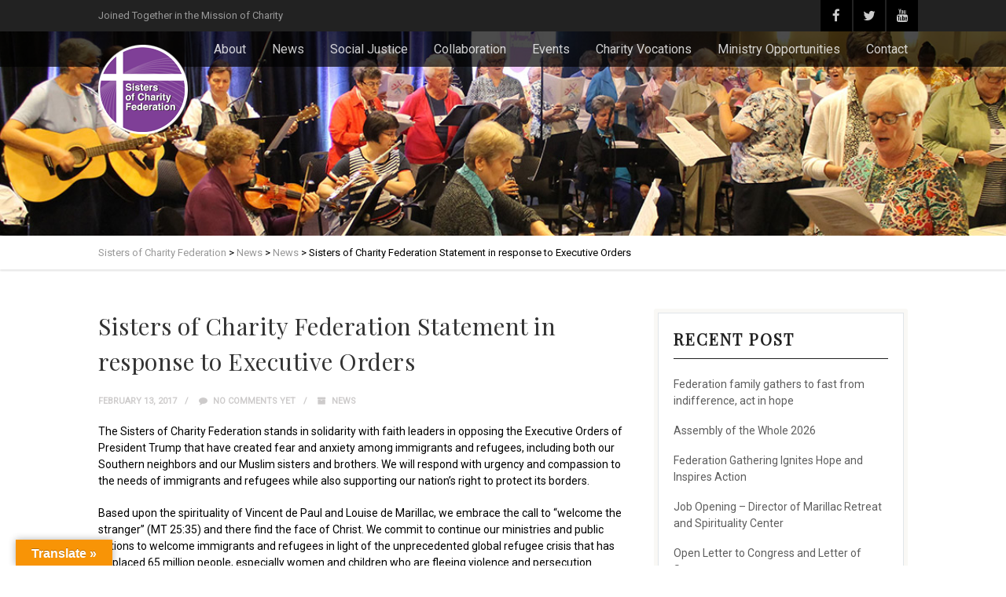

--- FILE ---
content_type: text/html; charset=UTF-8
request_url: https://sistersofcharityfederation.org/sisters-of-charity-federation-statement-in-response-to-executive-orders/
body_size: 19813
content:
<!DOCTYPE html>
<!--// OPEN HTML //-->
<html lang="en" class="no-js">

<head>
	<meta http-equiv="Content-Type" content="text/html; charset=utf-8" />
		<!--// SITE META //-->
	<meta charset="UTF-8" />
	<!-- Mobile Specific Metas
    ================================================== -->
						<meta name="viewport" content="width=device-width, initial-scale=1.0">
				<!--// PINGBACK & FAVICON //-->
	<link rel="pingback" href="https://sistersofcharityfederation.org/xmlrpc.php" />
	<link rel="shortcut icon" href="https://sistersofcharityfederation.org/wp-content/uploads/2016/02/cropped-SC-Logo_PNG_web.png" />		<link rel="apple-touch-icon-precomposed" href="https://sistersofcharityfederation.org/wp-content/themes/vestige/images/apple-iphone.png">
			<link rel="apple-touch-icon-precomposed" sizes="114x114" href="https://sistersofcharityfederation.org/wp-content/themes/vestige/images/apple-iphone-retina.png">
			<link rel="apple-touch-icon-precomposed" sizes="72x72" href="https://sistersofcharityfederation.org/wp-content/themes/vestige/images/apple-ipad.png">
			<link rel="apple-touch-icon-precomposed" sizes="144x144" href="https://sistersofcharityfederation.org/wp-content/themes/vestige/images/apple-ipad-retina.png">
	<title>Sisters of Charity Federation Statement in response to Executive Orders &#8211; Sisters of Charity Federation</title>
<meta name='robots' content='max-image-preview:large' />
<link rel='dns-prefetch' href='//translate.google.com' />
<link rel='dns-prefetch' href='//maps.googleapis.com' />
<link rel='dns-prefetch' href='//fonts.googleapis.com' />
<link rel='preconnect' href='https://fonts.gstatic.com' crossorigin />
<link rel="alternate" type="application/rss+xml" title="Sisters of Charity Federation &raquo; Feed" href="https://sistersofcharityfederation.org/feed/" />
<link rel="alternate" type="application/rss+xml" title="Sisters of Charity Federation &raquo; Comments Feed" href="https://sistersofcharityfederation.org/comments/feed/" />
<link rel="alternate" type="text/calendar" title="Sisters of Charity Federation &raquo; iCal Feed" href="https://sistersofcharityfederation.org/events/?ical=1" />
<link rel="alternate" type="application/rss+xml" title="Sisters of Charity Federation &raquo; Sisters of Charity Federation Statement in response to Executive Orders Comments Feed" href="https://sistersofcharityfederation.org/sisters-of-charity-federation-statement-in-response-to-executive-orders/feed/" />
<link rel="alternate" title="oEmbed (JSON)" type="application/json+oembed" href="https://sistersofcharityfederation.org/wp-json/oembed/1.0/embed?url=https%3A%2F%2Fsistersofcharityfederation.org%2Fsisters-of-charity-federation-statement-in-response-to-executive-orders%2F" />
<link rel="alternate" title="oEmbed (XML)" type="text/xml+oembed" href="https://sistersofcharityfederation.org/wp-json/oembed/1.0/embed?url=https%3A%2F%2Fsistersofcharityfederation.org%2Fsisters-of-charity-federation-statement-in-response-to-executive-orders%2F&#038;format=xml" />
<style id='wp-img-auto-sizes-contain-inline-css' type='text/css'>
img:is([sizes=auto i],[sizes^="auto," i]){contain-intrinsic-size:3000px 1500px}
/*# sourceURL=wp-img-auto-sizes-contain-inline-css */
</style>
<style id='wp-emoji-styles-inline-css' type='text/css'>

	img.wp-smiley, img.emoji {
		display: inline !important;
		border: none !important;
		box-shadow: none !important;
		height: 1em !important;
		width: 1em !important;
		margin: 0 0.07em !important;
		vertical-align: -0.1em !important;
		background: none !important;
		padding: 0 !important;
	}
/*# sourceURL=wp-emoji-styles-inline-css */
</style>
<link rel='stylesheet' id='wp-block-library-css' href='https://sistersofcharityfederation.org/wp-includes/css/dist/block-library/style.min.css?ver=6.9' type='text/css' media='all' />
<style id='wp-block-latest-posts-inline-css' type='text/css'>
.wp-block-latest-posts{box-sizing:border-box}.wp-block-latest-posts.alignleft{margin-right:2em}.wp-block-latest-posts.alignright{margin-left:2em}.wp-block-latest-posts.wp-block-latest-posts__list{list-style:none}.wp-block-latest-posts.wp-block-latest-posts__list li{clear:both;overflow-wrap:break-word}.wp-block-latest-posts.is-grid{display:flex;flex-wrap:wrap}.wp-block-latest-posts.is-grid li{margin:0 1.25em 1.25em 0;width:100%}@media (min-width:600px){.wp-block-latest-posts.columns-2 li{width:calc(50% - .625em)}.wp-block-latest-posts.columns-2 li:nth-child(2n){margin-right:0}.wp-block-latest-posts.columns-3 li{width:calc(33.33333% - .83333em)}.wp-block-latest-posts.columns-3 li:nth-child(3n){margin-right:0}.wp-block-latest-posts.columns-4 li{width:calc(25% - .9375em)}.wp-block-latest-posts.columns-4 li:nth-child(4n){margin-right:0}.wp-block-latest-posts.columns-5 li{width:calc(20% - 1em)}.wp-block-latest-posts.columns-5 li:nth-child(5n){margin-right:0}.wp-block-latest-posts.columns-6 li{width:calc(16.66667% - 1.04167em)}.wp-block-latest-posts.columns-6 li:nth-child(6n){margin-right:0}}:root :where(.wp-block-latest-posts.is-grid){padding:0}:root :where(.wp-block-latest-posts.wp-block-latest-posts__list){padding-left:0}.wp-block-latest-posts__post-author,.wp-block-latest-posts__post-date{display:block;font-size:.8125em}.wp-block-latest-posts__post-excerpt,.wp-block-latest-posts__post-full-content{margin-bottom:1em;margin-top:.5em}.wp-block-latest-posts__featured-image a{display:inline-block}.wp-block-latest-posts__featured-image img{height:auto;max-width:100%;width:auto}.wp-block-latest-posts__featured-image.alignleft{float:left;margin-right:1em}.wp-block-latest-posts__featured-image.alignright{float:right;margin-left:1em}.wp-block-latest-posts__featured-image.aligncenter{margin-bottom:1em;text-align:center}
/*# sourceURL=https://sistersofcharityfederation.org/wp-includes/blocks/latest-posts/style.min.css */
</style>
<style id='global-styles-inline-css' type='text/css'>
:root{--wp--preset--aspect-ratio--square: 1;--wp--preset--aspect-ratio--4-3: 4/3;--wp--preset--aspect-ratio--3-4: 3/4;--wp--preset--aspect-ratio--3-2: 3/2;--wp--preset--aspect-ratio--2-3: 2/3;--wp--preset--aspect-ratio--16-9: 16/9;--wp--preset--aspect-ratio--9-16: 9/16;--wp--preset--color--black: #000000;--wp--preset--color--cyan-bluish-gray: #abb8c3;--wp--preset--color--white: #ffffff;--wp--preset--color--pale-pink: #f78da7;--wp--preset--color--vivid-red: #cf2e2e;--wp--preset--color--luminous-vivid-orange: #ff6900;--wp--preset--color--luminous-vivid-amber: #fcb900;--wp--preset--color--light-green-cyan: #7bdcb5;--wp--preset--color--vivid-green-cyan: #00d084;--wp--preset--color--pale-cyan-blue: #8ed1fc;--wp--preset--color--vivid-cyan-blue: #0693e3;--wp--preset--color--vivid-purple: #9b51e0;--wp--preset--gradient--vivid-cyan-blue-to-vivid-purple: linear-gradient(135deg,rgb(6,147,227) 0%,rgb(155,81,224) 100%);--wp--preset--gradient--light-green-cyan-to-vivid-green-cyan: linear-gradient(135deg,rgb(122,220,180) 0%,rgb(0,208,130) 100%);--wp--preset--gradient--luminous-vivid-amber-to-luminous-vivid-orange: linear-gradient(135deg,rgb(252,185,0) 0%,rgb(255,105,0) 100%);--wp--preset--gradient--luminous-vivid-orange-to-vivid-red: linear-gradient(135deg,rgb(255,105,0) 0%,rgb(207,46,46) 100%);--wp--preset--gradient--very-light-gray-to-cyan-bluish-gray: linear-gradient(135deg,rgb(238,238,238) 0%,rgb(169,184,195) 100%);--wp--preset--gradient--cool-to-warm-spectrum: linear-gradient(135deg,rgb(74,234,220) 0%,rgb(151,120,209) 20%,rgb(207,42,186) 40%,rgb(238,44,130) 60%,rgb(251,105,98) 80%,rgb(254,248,76) 100%);--wp--preset--gradient--blush-light-purple: linear-gradient(135deg,rgb(255,206,236) 0%,rgb(152,150,240) 100%);--wp--preset--gradient--blush-bordeaux: linear-gradient(135deg,rgb(254,205,165) 0%,rgb(254,45,45) 50%,rgb(107,0,62) 100%);--wp--preset--gradient--luminous-dusk: linear-gradient(135deg,rgb(255,203,112) 0%,rgb(199,81,192) 50%,rgb(65,88,208) 100%);--wp--preset--gradient--pale-ocean: linear-gradient(135deg,rgb(255,245,203) 0%,rgb(182,227,212) 50%,rgb(51,167,181) 100%);--wp--preset--gradient--electric-grass: linear-gradient(135deg,rgb(202,248,128) 0%,rgb(113,206,126) 100%);--wp--preset--gradient--midnight: linear-gradient(135deg,rgb(2,3,129) 0%,rgb(40,116,252) 100%);--wp--preset--font-size--small: 13px;--wp--preset--font-size--medium: 20px;--wp--preset--font-size--large: 36px;--wp--preset--font-size--x-large: 42px;--wp--preset--spacing--20: 0.44rem;--wp--preset--spacing--30: 0.67rem;--wp--preset--spacing--40: 1rem;--wp--preset--spacing--50: 1.5rem;--wp--preset--spacing--60: 2.25rem;--wp--preset--spacing--70: 3.38rem;--wp--preset--spacing--80: 5.06rem;--wp--preset--shadow--natural: 6px 6px 9px rgba(0, 0, 0, 0.2);--wp--preset--shadow--deep: 12px 12px 50px rgba(0, 0, 0, 0.4);--wp--preset--shadow--sharp: 6px 6px 0px rgba(0, 0, 0, 0.2);--wp--preset--shadow--outlined: 6px 6px 0px -3px rgb(255, 255, 255), 6px 6px rgb(0, 0, 0);--wp--preset--shadow--crisp: 6px 6px 0px rgb(0, 0, 0);}:where(.is-layout-flex){gap: 0.5em;}:where(.is-layout-grid){gap: 0.5em;}body .is-layout-flex{display: flex;}.is-layout-flex{flex-wrap: wrap;align-items: center;}.is-layout-flex > :is(*, div){margin: 0;}body .is-layout-grid{display: grid;}.is-layout-grid > :is(*, div){margin: 0;}:where(.wp-block-columns.is-layout-flex){gap: 2em;}:where(.wp-block-columns.is-layout-grid){gap: 2em;}:where(.wp-block-post-template.is-layout-flex){gap: 1.25em;}:where(.wp-block-post-template.is-layout-grid){gap: 1.25em;}.has-black-color{color: var(--wp--preset--color--black) !important;}.has-cyan-bluish-gray-color{color: var(--wp--preset--color--cyan-bluish-gray) !important;}.has-white-color{color: var(--wp--preset--color--white) !important;}.has-pale-pink-color{color: var(--wp--preset--color--pale-pink) !important;}.has-vivid-red-color{color: var(--wp--preset--color--vivid-red) !important;}.has-luminous-vivid-orange-color{color: var(--wp--preset--color--luminous-vivid-orange) !important;}.has-luminous-vivid-amber-color{color: var(--wp--preset--color--luminous-vivid-amber) !important;}.has-light-green-cyan-color{color: var(--wp--preset--color--light-green-cyan) !important;}.has-vivid-green-cyan-color{color: var(--wp--preset--color--vivid-green-cyan) !important;}.has-pale-cyan-blue-color{color: var(--wp--preset--color--pale-cyan-blue) !important;}.has-vivid-cyan-blue-color{color: var(--wp--preset--color--vivid-cyan-blue) !important;}.has-vivid-purple-color{color: var(--wp--preset--color--vivid-purple) !important;}.has-black-background-color{background-color: var(--wp--preset--color--black) !important;}.has-cyan-bluish-gray-background-color{background-color: var(--wp--preset--color--cyan-bluish-gray) !important;}.has-white-background-color{background-color: var(--wp--preset--color--white) !important;}.has-pale-pink-background-color{background-color: var(--wp--preset--color--pale-pink) !important;}.has-vivid-red-background-color{background-color: var(--wp--preset--color--vivid-red) !important;}.has-luminous-vivid-orange-background-color{background-color: var(--wp--preset--color--luminous-vivid-orange) !important;}.has-luminous-vivid-amber-background-color{background-color: var(--wp--preset--color--luminous-vivid-amber) !important;}.has-light-green-cyan-background-color{background-color: var(--wp--preset--color--light-green-cyan) !important;}.has-vivid-green-cyan-background-color{background-color: var(--wp--preset--color--vivid-green-cyan) !important;}.has-pale-cyan-blue-background-color{background-color: var(--wp--preset--color--pale-cyan-blue) !important;}.has-vivid-cyan-blue-background-color{background-color: var(--wp--preset--color--vivid-cyan-blue) !important;}.has-vivid-purple-background-color{background-color: var(--wp--preset--color--vivid-purple) !important;}.has-black-border-color{border-color: var(--wp--preset--color--black) !important;}.has-cyan-bluish-gray-border-color{border-color: var(--wp--preset--color--cyan-bluish-gray) !important;}.has-white-border-color{border-color: var(--wp--preset--color--white) !important;}.has-pale-pink-border-color{border-color: var(--wp--preset--color--pale-pink) !important;}.has-vivid-red-border-color{border-color: var(--wp--preset--color--vivid-red) !important;}.has-luminous-vivid-orange-border-color{border-color: var(--wp--preset--color--luminous-vivid-orange) !important;}.has-luminous-vivid-amber-border-color{border-color: var(--wp--preset--color--luminous-vivid-amber) !important;}.has-light-green-cyan-border-color{border-color: var(--wp--preset--color--light-green-cyan) !important;}.has-vivid-green-cyan-border-color{border-color: var(--wp--preset--color--vivid-green-cyan) !important;}.has-pale-cyan-blue-border-color{border-color: var(--wp--preset--color--pale-cyan-blue) !important;}.has-vivid-cyan-blue-border-color{border-color: var(--wp--preset--color--vivid-cyan-blue) !important;}.has-vivid-purple-border-color{border-color: var(--wp--preset--color--vivid-purple) !important;}.has-vivid-cyan-blue-to-vivid-purple-gradient-background{background: var(--wp--preset--gradient--vivid-cyan-blue-to-vivid-purple) !important;}.has-light-green-cyan-to-vivid-green-cyan-gradient-background{background: var(--wp--preset--gradient--light-green-cyan-to-vivid-green-cyan) !important;}.has-luminous-vivid-amber-to-luminous-vivid-orange-gradient-background{background: var(--wp--preset--gradient--luminous-vivid-amber-to-luminous-vivid-orange) !important;}.has-luminous-vivid-orange-to-vivid-red-gradient-background{background: var(--wp--preset--gradient--luminous-vivid-orange-to-vivid-red) !important;}.has-very-light-gray-to-cyan-bluish-gray-gradient-background{background: var(--wp--preset--gradient--very-light-gray-to-cyan-bluish-gray) !important;}.has-cool-to-warm-spectrum-gradient-background{background: var(--wp--preset--gradient--cool-to-warm-spectrum) !important;}.has-blush-light-purple-gradient-background{background: var(--wp--preset--gradient--blush-light-purple) !important;}.has-blush-bordeaux-gradient-background{background: var(--wp--preset--gradient--blush-bordeaux) !important;}.has-luminous-dusk-gradient-background{background: var(--wp--preset--gradient--luminous-dusk) !important;}.has-pale-ocean-gradient-background{background: var(--wp--preset--gradient--pale-ocean) !important;}.has-electric-grass-gradient-background{background: var(--wp--preset--gradient--electric-grass) !important;}.has-midnight-gradient-background{background: var(--wp--preset--gradient--midnight) !important;}.has-small-font-size{font-size: var(--wp--preset--font-size--small) !important;}.has-medium-font-size{font-size: var(--wp--preset--font-size--medium) !important;}.has-large-font-size{font-size: var(--wp--preset--font-size--large) !important;}.has-x-large-font-size{font-size: var(--wp--preset--font-size--x-large) !important;}
/*# sourceURL=global-styles-inline-css */
</style>

<style id='classic-theme-styles-inline-css' type='text/css'>
/*! This file is auto-generated */
.wp-block-button__link{color:#fff;background-color:#32373c;border-radius:9999px;box-shadow:none;text-decoration:none;padding:calc(.667em + 2px) calc(1.333em + 2px);font-size:1.125em}.wp-block-file__button{background:#32373c;color:#fff;text-decoration:none}
/*# sourceURL=/wp-includes/css/classic-themes.min.css */
</style>
<link rel='stylesheet' id='google-language-translator-css' href='https://sistersofcharityfederation.org/wp-content/plugins/google-language-translator/css/style.css?ver=6.0.20' type='text/css' media='' />
<link rel='stylesheet' id='glt-toolbar-styles-css' href='https://sistersofcharityfederation.org/wp-content/plugins/google-language-translator/css/toolbar.css?ver=6.0.20' type='text/css' media='' />
<link rel='stylesheet' id='imic_bootstrap-css' href='https://sistersofcharityfederation.org/wp-content/themes/vestige/assets/css/bootstrap.css?ver=1.0' type='text/css' media='all' />
<link rel='stylesheet' id='imic_bootstrap_theme-css' href='https://sistersofcharityfederation.org/wp-content/themes/vestige/assets/css/bootstrap-theme.css?ver=1.0' type='text/css' media='all' />
<link rel='stylesheet' id='vestige-parent-style-css' href='https://sistersofcharityfederation.org/wp-content/themes/vestige/style.css?ver=6.9' type='text/css' media='all' />
<link rel='stylesheet' id='imic_fontawesome-css' href='https://sistersofcharityfederation.org/wp-content/themes/vestige/assets/css/font-awesome.min.css?ver=1.0' type='text/css' media='all' />
<link rel='stylesheet' id='imic_animations-css' href='https://sistersofcharityfederation.org/wp-content/themes/vestige/assets/css/animations.css?ver=1.0' type='text/css' media='all' />
<link rel='stylesheet' id='imic_lineicons-css' href='https://sistersofcharityfederation.org/wp-content/themes/vestige/assets/css/line-icons.css?ver=1.0' type='text/css' media='all' />
<link rel='stylesheet' id='imic_main-css' href='https://sistersofcharityfederation.org/wp-content/themes/vestige-child/style.css?ver=1.0' type='text/css' media='all' />
<link rel='stylesheet' id='imic_magnific-css' href='https://sistersofcharityfederation.org/wp-content/themes/vestige/assets/vendor/magnific/magnific-popup.css?ver=1.0' type='text/css' media='all' />
<link rel='stylesheet' id='imic_owl1-css' href='https://sistersofcharityfederation.org/wp-content/themes/vestige/assets/vendor/owl-carousel/css/owl.carousel.css?ver=1.0' type='text/css' media='all' />
<link rel='stylesheet' id='imic_owl2-css' href='https://sistersofcharityfederation.org/wp-content/themes/vestige/assets/vendor/owl-carousel/css/owl.theme.css?ver=1.0' type='text/css' media='all' />
<link rel="preload" as="style" href="https://fonts.googleapis.com/css?family=Roboto%20Condensed:700%7CPlayfair%20Display%7CRoboto&#038;display=swap&#038;ver=1764702589" /><link rel="stylesheet" href="https://fonts.googleapis.com/css?family=Roboto%20Condensed:700%7CPlayfair%20Display%7CRoboto&#038;display=swap&#038;ver=1764702589" media="print" onload="this.media='all'"><noscript><link rel="stylesheet" href="https://fonts.googleapis.com/css?family=Roboto%20Condensed:700%7CPlayfair%20Display%7CRoboto&#038;display=swap&#038;ver=1764702589" /></noscript><script type="text/javascript" src="https://sistersofcharityfederation.org/wp-includes/js/jquery/jquery.min.js?ver=3.7.1" id="jquery-core-js"></script>
<script type="text/javascript" src="https://sistersofcharityfederation.org/wp-includes/js/jquery/jquery-migrate.min.js?ver=3.4.1" id="jquery-migrate-js"></script>
<script type="text/javascript" src="https://sistersofcharityfederation.org/wp-content/themes/vestige/assets/vendor/fullcalendar/lib/moment.min.js?ver=1.0" id="imic_calender_updated-js"></script>
<link rel="https://api.w.org/" href="https://sistersofcharityfederation.org/wp-json/" /><link rel="alternate" title="JSON" type="application/json" href="https://sistersofcharityfederation.org/wp-json/wp/v2/posts/1785" /><link rel="EditURI" type="application/rsd+xml" title="RSD" href="https://sistersofcharityfederation.org/xmlrpc.php?rsd" />
<meta name="generator" content="WordPress 6.9" />
<link rel="canonical" href="https://sistersofcharityfederation.org/sisters-of-charity-federation-statement-in-response-to-executive-orders/" />
<link rel='shortlink' href='https://sistersofcharityfederation.org/?p=1785' />
<meta name="generator" content="Redux 4.5.10" /><style>#google_language_translator{width:auto!important;}div.skiptranslate.goog-te-gadget{display:inline!important;}.goog-tooltip{display: none!important;}.goog-tooltip:hover{display: none!important;}.goog-text-highlight{background-color:transparent!important;border:none!important;box-shadow:none!important;}#google_language_translator select.goog-te-combo{color:#32373c;}#google_language_translator{color:transparent;}body{top:0px!important;}#goog-gt-{display:none!important;}font font{background-color:transparent!important;box-shadow:none!important;position:initial!important;}#glt-translate-trigger{left:20px;right:auto;}#glt-translate-trigger > span{color:#ffffff;}#glt-translate-trigger{background:#f89406;}.goog-te-gadget .goog-te-combo{width:100%;}</style><meta name="tec-api-version" content="v1"><meta name="tec-api-origin" content="https://sistersofcharityfederation.org"><link rel="alternate" href="https://sistersofcharityfederation.org/wp-json/tribe/events/v1/" /><style type="text/css">
a, .text-primary, .btn-primary .badge, .btn-link,a.list-group-item.active > .badge,.nav-pills > .active > a > .badge, p.drop-caps:first-letter, .accent-color, .nav-np .next:hover, .nav-np .prev:hover, .basic-link, .pagination > li > a:hover,.pagination > li > span:hover,.pagination > li > a:focus,.pagination > li > span:focus, .accordion-heading:hover .accordion-toggle, .accordion-heading:hover .accordion-toggle.inactive, .accordion-heading:hover .accordion-toggle i, .accordion-heading .accordion-toggle.active, .accordion-heading .accordion-toggle.active, .accordion-heading .accordion-toggle.active i, .top-navigation li a:hover, .icon-box-inline span, .pricing-column h3, .post .post-title a:hover, a, .post-actions .comment-count a:hover, .pricing-column .features a:hover, a:hover, .widget a:hover, .nav-tabs > li > a:hover, .list-group-item a:hover, .icon-box.ibox-plain .ibox-icon i, .icon-box.ibox-border .ibox-icon i, .icon-box.ibox-plain .ibox-icon span, .icon-box.ibox-border .ibox-icon span, .top-header .sf-menu > li:hover > a, .main-navigation > ul > li > a:hover, .featured-block h3 a, address strong, .staff-item .meta-data, ul.checks li:before, .add-features-list li:before, ul.angles li:before, .widget_categories ul li a:before, .widget_archive ul li a:before, .widget_recent_entries ul li a:before, .widget_recent_comments ul li a:before, .widget_links ul li a:before, .widget_meta ul li a:before, .widget_nav_menu ul li a:before, ul.chevrons li:before, ul.carets li:before, ul.inline li:before, .filter-options-list li:before, a.external:before, .grid-item h4 a, .sidebar-widget .widget-title, .exhibition-time, .widget li .meta-data a:hover, .sort-source li.active a, #menu-toggle:hover, .sidebar-widget .widgettitle{
	color:#7F3F97;
}
.basic-link:hover, .continue-reading:hover, .grid-item h4 a:hover{
	opacity:.8;
}
p.drop-caps.secondary:first-letter, .accent-bg, .btn-primary,.btn-primary.disabled,.btn-primary[disabled],fieldset[disabled] .btn-primary,.btn-primary.disabled:hover,.btn-primary[disabled]:hover,fieldset[disabled] .btn-primary:hover,.btn-primary.disabled:focus,.btn-primary[disabled]:focus,fieldset[disabled] .btn-primary:focus,.btn-primary.disabled:active,
.btn-primary[disabled]:active,fieldset[disabled] .btn-primary:active,.btn-primary.disabled.active,.btn-primary[disabled].active,fieldset[disabled] .btn-primary.active,.dropdown-menu > .active > a,.dropdown-menu > .active > a:hover,.dropdown-menu > .active > a:focus,.nav-pills > li.active > a,.nav-pills > li.active > a:hover,.nav-pills > li.active > a:focus,.pagination > .active > a,.pagination > .active > span,.pagination > .active > a:hover,.pagination > .active > span:hover,
.pagination > .active > a:focus,.pagination > .active > span:focus,.label-primary,.progress-bar-primary,a.list-group-item.active,a.list-group-item.active:hover,a.list-group-item.active:focus,
.panel-primary > .panel-heading, .carousel-indicators .active, .flex-control-nav a:hover, .flex-control-nav a.flex-active, .media-box .media-box-wrapper, .media-box:after, .icon-box.icon-box-style1:hover .ico, .owl-theme .owl-page.active span, .owl-theme .owl-controls.clickable .owl-page:hover span, .ibox-effect.ibox-dark .ibox-icon i:hover,.ibox-effect.ibox-dark:hover .ibox-icon i,.ibox-border.ibox-effect.ibox-dark .ibox-icon i:after, .icon-box .ibox-icon i,.icon-box .ibox-icon img, .icon-box .ibox-icon i,.icon-box .ibox-icon img, .icon-box.ibox-dark.ibox-outline:hover .ibox-icon i, .ibox-effect.ibox-dark .ibox-icon span:hover,.ibox-effect.ibox-dark:hover .ibox-icon span,.ibox-border.ibox-effect.ibox-dark .ibox-icon span:after, .icon-box .ibox-icon span, .icon-box .ibox-icon span, .icon-box.ibox-dark.ibox-outline:hover .ibox-icon span, .skewed-title-bar,  .grid-item-date, .fc-event, .events-grid .grid-item .event-time, .pricing-column.highlight h3, #bbpress-forums div.bbp-topic-tags a:hover, .bbp-search-form input[type="submit"]:hover, .bbp-topic-pagination .current, .share-buttons-tc a, .event-ticket .ticket-cost{
  background-color: #7F3F97;
}
.btn-primary:hover,.btn-primary:focus,.btn-primary:active,.btn-primary.active,.open .dropdown-toggle.btn-primary, .woocommerce a.button.alt:hover, .woocommerce button.button.alt:hover, .woocommerce input.button.alt:hover, .woocommerce #respond input#submit.alt:hover, .woocommerce #content input.button.alt:hover, .woocommerce-page a.button.alt:hover, .woocommerce-page button.button.alt:hover, .woocommerce-page input.button.alt:hover, .woocommerce-page #respond input#submit.alt:hover, .woocommerce-page #content input.button.alt:hover, .woocommerce a.button.alt:active, .woocommerce button.button.alt:active, .woocommerce input.button.alt:active, .woocommerce #respond input#submit.alt:active, .woocommerce #content input.button.alt:active, .woocommerce-page a.button.alt:active, .woocommerce-page button.button.alt:active, .woocommerce-page input.button.alt:active, .woocommerce-page #respond input#submit.alt:active, .woocommerce-page #content input.button.alt:active, .wpcf7-form .wpcf7-submit{
  background: #7F3F97;
  opacity:.9
}
p.demo_store, .woocommerce a.button.alt, .woocommerce button.button.alt, .woocommerce input.button.alt, .woocommerce #respond input#submit.alt, .woocommerce #content input.button.alt, .woocommerce-page a.button.alt, .woocommerce-page button.button.alt, .woocommerce-page input.button.alt, .woocommerce-page #respond input#submit.alt, .woocommerce-page #content input.button.alt, .woocommerce span.onsale, .woocommerce-page span.onsale, .wpcf7-form .wpcf7-submit, .woocommerce .widget_price_filter .ui-slider .ui-slider-handle, .woocommerce-page .widget_price_filter .ui-slider .ui-slider-handle, .woocommerce .widget_layered_nav ul li.chosen a, .woocommerce-page .widget_layered_nav ul li.chosen a{
	background: #7F3F97;
}
.nav .open > a,.nav .open > a:hover,.nav .open > a:focus,.pagination > .active > a,.pagination > .active > span,.pagination > .active > a:hover,.pagination > .active > span:hover,.pagination > .active > a:focus,.pagination > .active > span:focus,a.thumbnail:hover,a.thumbnail:focus,a.thumbnail.active,a.list-group-item.active,a.list-group-item.active:hover,a.list-group-item.active:focus,.panel-primary,.panel-primary > .panel-heading, .flexslider .flex-prev:hover, .flexslider .flex-next:hover, .btn-primary.btn-transparent, .counter .timer-col #days, .event-list-item:hover .event-list-item-date .event-date, .icon-box.icon-box-style1 .ico, .event-prog .timeline-stone, .event-ticket-left .ticket-handle, .bbp-topic-pagination .current, .icon-box.icon-box-style1 .ico, .icon-box-inline span, .icon-box.ibox-border .ibox-icon, .icon-box.ibox-outline .ibox-icon, .icon-box.ibox-dark.ibox-outline:hover .ibox-icon{
	border-color:#7F3F97;
}
.panel-primary > .panel-heading + .panel-collapse .panel-body, .nav-tabs > li.active > a, .nav-tabs > li.active > a:hover, .nav-tabs > li.active > a:focus, .widget_special_events .event-item, .woocommerce .woocommerce-info, .woocommerce-page .woocommerce-info, .woocommerce .woocommerce-message, .woocommerce-page .woocommerce-message{
	border-top-color:#7F3F97;
}
.panel-primary > .panel-footer + .panel-collapse .panel-body{
	border-bottom-color:#7F3F97;
}
.search-find-results, .dd-menu > ul > li > ul li:hover, .flex-caption{
	border-left-color:#7F3F97;
}
.ibox-border.ibox-effect.ibox-dark .ibox-icon i:hover,.ibox-border.ibox-effect.ibox-dark:hover .ibox-icon i, .ibox-border.ibox-effect.ibox-dark .ibox-icon span:hover,.ibox-border.ibox-effect.ibox-dark:hover .ibox-icon span {
	box-shadow:0 0 0 1px #7F3F97;
}
.ibox-effect.ibox-dark .ibox-icon i:after, .ibox-effect.ibox-dark .ibox-icon span:after {
	box-shadow:0 0 0 2px #7F3F97;
}.header-style2 .main-navigation > ul > li > a, .header-style2 .search-module-trigger, .header-style2 .cart-module-trigger{line-height:148px}
		@media only screen and (max-width: 992px){
		.header-style2 .dd-menu, .header-style2 .search-module-opened, .header-style2 .cart-module-opened{
			top:148px
		}
		.header-style2 #menu-toggle{
			line-height:148px
		}
		.header-style3 #menu-toggle{
			line-height:148px
		}
		.dd-menu{
			background:
		}
		.main-navigation > ul > li > a{
			color:
		}
		.main-navigation > ul > li > a:hover{
			color:
		}
		.main-navigation > ul > li > a:active{
			color:
		}
		}
		.site-header .push-top{margin-top:54px}@media (min-width:1200px){.container{width:1080pxpx;}}
		body.boxed .body{max-width:1120px}
		@media (min-width: 1200px) {body.boxed .body .site-header, body.boxed .body .topbar{width:1120px;}}.smenu-opener{line-height:49px}.dd-menu ul ul li .smenu-opener{line-height:42px}.content{min-height:400px}.site-footer-bottom{display:none;}.dd-menu > ul > li.menu-item-has-children a:after, .dd-menu > ul > li.menu-item-has-children a:before{display:none;}
/*========== User Custom CSS Styles ==========*/
#header{
margin: 0 auto;
}

.widget-title::before, .widgettitle::before {
    background:#FFFFFF none repeat scroll 0 0 !important;
}

#sidebar-col .widgettitle, #sidebar-col .widget-title {
	font-family: "Playfair Display" !important;
}


body {
	color:#000s;
}


/* Extra Small Devices, Phones */ 
@media only screen and (min-width : 480px) {
	.site-logo img {
		max-width: 125px;
	}
}
.site-logo {
   background:none;
   box-shadow:none;
}
.site-logo h1 {
    padding: 0px; /* top 17 right 22 bottom 17 left 22 */
}

/* Small Devices, Tablets */
@media only screen and (min-width : 768px) {
	.site-logo img {
		max-width: 125px;
	}
}

/* Medium Devices, Desktops */
@media only screen and (min-width : 992px) {
	.site-logo img {
		max-width: 250px;
	}
}

/* Large Devices, Wide Screens */
@media only screen and (min-width : 1200px) {
	.site-logo img {
		max-width: 250px;
	}
}


.header-style1 .page-header > div > div > span {
    display: none;
}

.widget_selected_post li img {
    width: 90px;
    float: left;
    margin-right: 15px;
}</style>
<meta name="generator" content="Powered by Slider Revolution 6.7.20 - responsive, Mobile-Friendly Slider Plugin for WordPress with comfortable drag and drop interface." />
<link rel="icon" href="https://sistersofcharityfederation.org/wp-content/uploads/2016/02/cropped-SC-Logo_PNG_web-32x32.png" sizes="32x32" />
<link rel="icon" href="https://sistersofcharityfederation.org/wp-content/uploads/2016/02/cropped-SC-Logo_PNG_web-192x192.png" sizes="192x192" />
<link rel="apple-touch-icon" href="https://sistersofcharityfederation.org/wp-content/uploads/2016/02/cropped-SC-Logo_PNG_web-180x180.png" />
<meta name="msapplication-TileImage" content="https://sistersofcharityfederation.org/wp-content/uploads/2016/02/cropped-SC-Logo_PNG_web-270x270.png" />
<script>function setREVStartSize(e){
			//window.requestAnimationFrame(function() {
				window.RSIW = window.RSIW===undefined ? window.innerWidth : window.RSIW;
				window.RSIH = window.RSIH===undefined ? window.innerHeight : window.RSIH;
				try {
					var pw = document.getElementById(e.c).parentNode.offsetWidth,
						newh;
					pw = pw===0 || isNaN(pw) || (e.l=="fullwidth" || e.layout=="fullwidth") ? window.RSIW : pw;
					e.tabw = e.tabw===undefined ? 0 : parseInt(e.tabw);
					e.thumbw = e.thumbw===undefined ? 0 : parseInt(e.thumbw);
					e.tabh = e.tabh===undefined ? 0 : parseInt(e.tabh);
					e.thumbh = e.thumbh===undefined ? 0 : parseInt(e.thumbh);
					e.tabhide = e.tabhide===undefined ? 0 : parseInt(e.tabhide);
					e.thumbhide = e.thumbhide===undefined ? 0 : parseInt(e.thumbhide);
					e.mh = e.mh===undefined || e.mh=="" || e.mh==="auto" ? 0 : parseInt(e.mh,0);
					if(e.layout==="fullscreen" || e.l==="fullscreen")
						newh = Math.max(e.mh,window.RSIH);
					else{
						e.gw = Array.isArray(e.gw) ? e.gw : [e.gw];
						for (var i in e.rl) if (e.gw[i]===undefined || e.gw[i]===0) e.gw[i] = e.gw[i-1];
						e.gh = e.el===undefined || e.el==="" || (Array.isArray(e.el) && e.el.length==0)? e.gh : e.el;
						e.gh = Array.isArray(e.gh) ? e.gh : [e.gh];
						for (var i in e.rl) if (e.gh[i]===undefined || e.gh[i]===0) e.gh[i] = e.gh[i-1];
											
						var nl = new Array(e.rl.length),
							ix = 0,
							sl;
						e.tabw = e.tabhide>=pw ? 0 : e.tabw;
						e.thumbw = e.thumbhide>=pw ? 0 : e.thumbw;
						e.tabh = e.tabhide>=pw ? 0 : e.tabh;
						e.thumbh = e.thumbhide>=pw ? 0 : e.thumbh;
						for (var i in e.rl) nl[i] = e.rl[i]<window.RSIW ? 0 : e.rl[i];
						sl = nl[0];
						for (var i in nl) if (sl>nl[i] && nl[i]>0) { sl = nl[i]; ix=i;}
						var m = pw>(e.gw[ix]+e.tabw+e.thumbw) ? 1 : (pw-(e.tabw+e.thumbw)) / (e.gw[ix]);
						newh =  (e.gh[ix] * m) + (e.tabh + e.thumbh);
					}
					var el = document.getElementById(e.c);
					if (el!==null && el) el.style.height = newh+"px";
					el = document.getElementById(e.c+"_wrapper");
					if (el!==null && el) {
						el.style.height = newh+"px";
						el.style.display = "block";
					}
				} catch(e){
					console.log("Failure at Presize of Slider:" + e)
				}
			//});
		  };</script>
		<style type="text/css" id="wp-custom-css">
			/*
Welcome to Custom CSS!

To learn how this works, see http://wp.me/PEmnE-Bt
*/
div.page-header.parallax span {
	display: none !important;
}

/*
	CSS Migrated from Jetpack:
*/

/*
Welcome to Custom CSS!

To learn how this works, see http://wp.me/PEmnE-Bt
*/
div.page-header.parallax span {
	display: none !important;
}

/*
	CSS Migrated from Jetpack:
*/

/*
Welcome to Custom CSS!

To learn how this works, see http://wp.me/PEmnE-Bt
*/
div.page-header.parallax span {
	display: none !important;
}

/*
	CSS Migrated from Jetpack:
*/

/*
Welcome to Custom CSS!

To learn how this works, see http://wp.me/PEmnE-Bt
*/
div.page-header.parallax span {
	display: none !important;
}		</style>
		<style id="imic_options-dynamic-css" title="dynamic-css" class="redux-options-output">.content{background-color:#ffffff;}.content{padding-top:50px;padding-bottom:50px;}.site-logo h1{padding-top:17px;padding-bottom:17px;}.dd-menu > ul > li > ul li > a{padding-top:12px;padding-right:20px;padding-bottom:12px;padding-left:20px;}.smenu-opener{height:49px;width:75px;}.smenu-opener{font-size:16px;}.dd-menu ul ul li .smenu-opener{height:42px;width:51px;}.dd-menu ul ul li .smenu-opener{font-size:16px;}.site-footer{padding-top:50px;padding-bottom:50px;}.site-footer-bottom{padding-top:20px;padding-bottom:20px;}.site-footer-bottom .social-icons-colored li a{line-height:28px;font-size:14px;}.site-footer-bottom .social-icons-colored li a{color:#666666;}.site-footer-bottom .social-icons-colored li a:hover{color:#ffffff;}.site-footer-bottom .social-icons-colored li a{background-color:#eeeeee;}.site-footer-bottom .social-icons-colored li a{height:28px;width:28px;}#sidebar-col .widgettitle, #sidebar-col .widget-title{font-family:"Roboto Condensed";text-align:left;text-transform:uppercase;line-height:28px;word-spacing:0px;letter-spacing:2px;font-weight:700;font-style:normal;color:#222222;font-size:20px;}#sidebar-col .widgettitle, #sidebar-col .widget-title{border-bottom:1px solid ;}.social-share-bar .social-icons-colored li a{height:28px;width:28px;}.social-share-bar .social-icons-colored li a{line-height:28px;font-size:14px;}h1,h2,h3,h4,h5,h6,blockquote p{font-family:"Playfair Display";}body, h1 .label, h2 .label, h3 .label, h4 .label, h5 .label, h6 .label, h4, .selectpicker.btn-default, body, .main-navigation, .skewed-title-bar h4, .widget-title, .sidebar-widget .widgettitle, .icon-box h3, .btn-default{font-family:Roboto;}.btn, .woocommerce a.button, .woocommerce button.button, .woocommerce input.button, .woocommerce #respond input#submit, .woocommerce #content input.button, .woocommerce-page a.button, .woocommerce-page button.button, .woocommerce-page input.button, .woocommerce-page #respond input#submit, .woocommerce-page #content input.button, .woocommerce input.button, .wpcf7-form .wpcf7-submit, .noticebar .ow-button-base a{font-family:"Roboto Condensed";}body{color:#000000;}</style><link rel='stylesheet' id='rs-plugin-settings-css' href='//sistersofcharityfederation.org/wp-content/plugins/revslider/sr6/assets/css/rs6.css?ver=6.7.20' type='text/css' media='all' />
<style id='rs-plugin-settings-inline-css' type='text/css'>
#rs-demo-id {}
/*# sourceURL=rs-plugin-settings-inline-css */
</style>
</head>
<!--// CLOSE HEAD //-->

<body class="wp-singular post-template-default single single-post postid-1785 single-format-standard wp-theme-vestige wp-child-theme-vestige-child header-style1 tribe-no-js">
    	<style type="text/css">.hero-area{display:block;}.header-style1 .page-header > div > div > span, .header-style2 .page-header > div > div > span, .header-style3 .page-header > div > div > span{display:inline-block;}.social-share-bar{display:block;}.notice-bar{display:block;}.content{padding-top:50px;padding-bottom:50px;}body{}
		.content{}</style>	<div class="body">
					<div class="topbar">
				<div class="container">
					<div class="row">
						<div class="col-md-6  col-sm-6">
							<p>Joined Together in the Mission of Charity</p>
						</div>
						<div class="col-md-6 col-sm-6">
							<ul class="pull-right social-icons-colored">
								<li class="facebook"><a href="https://www.facebook.com/scharityfed/" target="_blank"><i class="fa fa-facebook"></i></a></li><li class="twitter"><a href="https://twitter.com/scharityfed" target="_blank"><i class="fa fa-twitter"></i></a></li><li class="youtube"><a href="https://www.youtube.com/channel/UCTmxPeqmqlNro3m-HbH13Iw/videos" target="_blank"><i class="fa fa-youtube"></i></a></li>							</ul>
						</div>
					</div>
				</div>
			</div>
				<!-- Start Site Header -->
		<div class="site-header-wrapper">
			<header class="site-header">
				<div class="container sp-cont">
					<div class="site-logo">
						<h1>
							<a href="https://sistersofcharityfederation.org/" title="Sisters of Charity Federation" class="default-logo"><img src="https://sistersofcharityfederation.org/wp-content/uploads/2018/01/Sisters-of-Charity-Federation-logo-web-border.png" alt="Sisters of Charity Federation"></a>							<a href="https://sistersofcharityfederation.org/" title="Sisters of Charity Federation" class="retina-logo"><img src="https://sistersofcharityfederation.org/wp-content/uploads/2018/01/Sisters-of-Charity-Federation-logo-web-border.png" alt="Sisters of Charity Federation" width="" height=""></a>						</h1>
					</div>
										<a href="#" class="visible-sm visible-xs" id="menu-toggle"><i class="fa fa-bars"></i></a>
								<!-- Main Navigation -->
																		<nav class="main-navigation dd-menu toggle-menu" role="navigation"><ul id="menu-primary-menu" class="sf-menu"><li  class="menu-item-830 menu-item menu-item-type-custom menu-item-object-custom menu-item-has-children "><a>About<span class="nav-line"></span></a>
<ul class="sub-menu">
	<li  class="menu-item-730 menu-item menu-item-type-post_type menu-item-object-page "><a href="https://sistersofcharityfederation.org/about-us/">Who We Are</a></li>
	<li  class="menu-item-972 menu-item menu-item-type-post_type menu-item-object-page "><a href="https://sistersofcharityfederation.org/federation-history/">Federation History</a></li>
	<li  class="menu-item-4201 menu-item menu-item-type-post_type menu-item-object-page "><a href="https://sistersofcharityfederation.org/about-us/charity-speaks/">Charity Speaks</a></li>
	<li  class="menu-item-4828 menu-item menu-item-type-post_type menu-item-object-post "><a href="https://sistersofcharityfederation.org/75_years_online_exhibit/">History in Objects</a></li>
	<li  class="menu-item-1055 menu-item menu-item-type-post_type menu-item-object-page "><a href="https://sistersofcharityfederation.org/board-staff/">Board &#038; Staff</a></li>
	<li  class="menu-item-951 menu-item menu-item-type-post_type menu-item-object-page "><a href="https://sistersofcharityfederation.org/meet-a-sister/">Meet a Sister</a></li>
	<li  class="menu-item-1528 menu-item menu-item-type-post_type menu-item-object-page "><a href="https://sistersofcharityfederation.org/site-gallery/">Gallery</a></li>
</ul>
</li>
<li  class="menu-item-548 menu-item menu-item-type-post_type menu-item-object-page current_page_parent menu-item-has-children "><a href="https://sistersofcharityfederation.org/blog/">News<span class="nav-line"></span></a>
<ul class="sub-menu">
	<li  class="menu-item-5122 menu-item menu-item-type-post_type menu-item-object-page "><a href="https://sistersofcharityfederation.org/blog/newsletters/">Newsletters</a></li>
	<li  class="menu-item-5705 menu-item menu-item-type-post_type menu-item-object-page "><a href="https://sistersofcharityfederation.org/assembly-of-the-whole-2/">Assembly of the Whole 2026</a></li>
	<li  class="menu-item-3102 menu-item menu-item-type-post_type menu-item-object-page "><a href="https://sistersofcharityfederation.org/assembly-of-the-whole/">Assembly of the Whole 2019</a></li>
</ul>
</li>
<li  class="menu-item-513 menu-item menu-item-type-custom menu-item-object-custom menu-item-has-children "><a>Social Justice<span class="nav-line"></span></a>
<ul class="sub-menu">
	<li  class="menu-item-526 menu-item menu-item-type-post_type menu-item-object-page "><a href="https://sistersofcharityfederation.org/ngo/">United Nations NGO</a></li>
	<li  class="menu-item-765 menu-item menu-item-type-post_type menu-item-object-page "><a href="https://sistersofcharityfederation.org/care-of-earth/">Care of the Earth</a></li>
	<li  class="menu-item-525 menu-item menu-item-type-post_type menu-item-object-page "><a href="https://sistersofcharityfederation.org/human-trafficking/">Human Trafficking</a></li>
	<li  class="menu-item-836 menu-item menu-item-type-post_type menu-item-object-page "><a href="https://sistersofcharityfederation.org/immigrants-refugees/">Migrants &#038; Refugees</a></li>
</ul>
</li>
<li  class="menu-item-831 menu-item menu-item-type-custom menu-item-object-custom menu-item-has-children "><a>Collaboration<span class="nav-line"></span></a>
<ul class="sub-menu">
	<li  class="menu-item-1019 menu-item menu-item-type-post_type menu-item-object-page "><a href="https://sistersofcharityfederation.org/future-of-charity-blog/">Future of Charity</a></li>
	<li  class="menu-item-994 menu-item menu-item-type-post_type menu-item-object-page "><a href="https://sistersofcharityfederation.org/collaborative_groups/">Collaborative Groups</a></li>
	<li  class="menu-item-868 menu-item menu-item-type-post_type menu-item-object-page "><a href="https://sistersofcharityfederation.org/seton-shrine/">Seton Shrine</a></li>
	<li  class="menu-item-1086 menu-item menu-item-type-post_type menu-item-object-page "><a href="https://sistersofcharityfederation.org/vincentian-family/">Vincentian Family</a></li>
</ul>
</li>
<li  class="menu-item-3831 menu-item menu-item-type-custom menu-item-object-custom "><a href="https://sistersofcharityfederation.org/events/list">Events<span class="nav-line"></span></a></li>
<li  class="menu-item-5301 menu-item menu-item-type-post_type menu-item-object-page "><a href="https://sistersofcharityfederation.org/charity-vocations/">Charity Vocations<span class="nav-line"></span></a></li>
<li  class="menu-item-4568 menu-item menu-item-type-post_type menu-item-object-page "><a href="https://sistersofcharityfederation.org/career-opportunities/">Ministry Opportunities<span class="nav-line"></span></a></li>
<li  class="menu-item-533 menu-item menu-item-type-post_type menu-item-object-page "><a href="https://sistersofcharityfederation.org/contact-us/">Contact<span class="nav-line"></span></a></li>
</ul></nav>											</div>
			</header>		<!-- End Site Header -->
	</div>
	<div class="hero-area">
						<div class="page-header parallax clearfix" style="background-image:url(https://sistersofcharityfederation.org/wp-content/uploads/2023/08/banner-musicians-use.jpg); background-color:; height:px;">
					<div>
						<div><span>News</span></div>
					</div>
							</div>
		</div>
		<!-- Notice Bar -->
	<div class="notice-bar">
		<div class="container">
							<ol class="breadcrumb">
					<span property="itemListElement" typeof="ListItem"><a property="item" typeof="WebPage" title="Go to Sisters of Charity Federation." href="https://sistersofcharityfederation.org" class="home" ><span property="name">Sisters of Charity Federation</span></a><meta property="position" content="1"></span> &gt; <span property="itemListElement" typeof="ListItem"><a property="item" typeof="WebPage" title="Go to News." href="https://sistersofcharityfederation.org/blog/" class="post-root post post-post" ><span property="name">News</span></a><meta property="position" content="2"></span> &gt; <span property="itemListElement" typeof="ListItem"><a property="item" typeof="WebPage" title="Go to the News Category archives." href="https://sistersofcharityfederation.org/category/news/" class="taxonomy category" ><span property="name">News</span></a><meta property="position" content="3"></span> &gt; <span property="itemListElement" typeof="ListItem"><span property="name" class="post post-post current-item">Sisters of Charity Federation Statement in response to Executive Orders</span><meta property="url" content="https://sistersofcharityfederation.org/sisters-of-charity-federation-statement-in-response-to-executive-orders/"><meta property="position" content="4"></span>				</ol>
					</div>
	</div>
	<!-- End Page Header --><!-- Start Body Content -->
<div class="main" role="main">
    <div id="content" class="content full">
        <div class="container">
            <div class="row">
                <div class="col-md-8" id="content-col">
                    <article class="single-post format-standard">
                                                        <div class="single-post-header clearfix">
                                    <h1>Sisters of Charity Federation Statement in response to Executive Orders</h1>
                                    <div class="meta-data alt">
                                        <div>February 13, 2017</div>
                                        <div><a href="https://sistersofcharityfederation.org/sisters-of-charity-federation-statement-in-response-to-executive-orders/#respond"><i class="fa fa-comment"></i> No comments yet</a></div>
                                        <div><i class="fa fa-archive"></i> <a href="https://sistersofcharityfederation.org/category/news/" >News</a></div>                                    </div>
                                </div>
                                <div class="post-content">
                                    <p>The Sisters of Charity Federation stands in solidarity with faith leaders in opposing the Executive Orders of President Trump that have created fear and anxiety among immigrants and refugees, including both our Southern neighbors and our Muslim sisters and brothers. We will respond with urgency and compassion to the needs of immigrants and refugees while also supporting our nation’s right to protect its borders.</p>
<p>Based upon the spirituality of Vincent de Paul and Louise de Marillac, we embrace the call to “welcome the stranger&#8221; (MT 25:35) and there find the face of Christ. We commit to continue our ministries and public actions to welcome immigrants and refugees in light of the unprecedented global refugee crisis that has displaced 65 million people, especially women and children who are fleeing violence and persecution.</p>
<p>With the U.S. Conference of Catholic Bishops, we commit to protect our brothers and sisters of all faiths, and we oppose regulations that deny access to refugees based upon religion, race or country of origin. With Pope Francis, we see that immigrants and refugees “are appealing for solidarity and assistance…God is good; let us imitate God. Their condition cannot leave us indifferent.” (Pope Francis, May 2013, <em>Assembly of the Pontifical Council for the Pastoral Care of Migrants and Itinerant People</em>)</p>
<p>We oppose the “Border Security and Immigration Enforcement Improvements” Executive Order which ignores the right to seek asylum at our border, increases the use of immigration detention, ramps up the speed of immigration proceedings in a system unable to carry the load, deprives people of the basic right to a hearing before a judge, plays into the hands of traffickers, smugglers and drug cartels, and tears families apart. (derived from <em>Women’s Refugee Commission 2017, New York, NY</em>) We support comprehensive immigration reform which affords a more realistic and timely immigration process, recognizes changes in our current quota system and reduces the dire position migrants face due to the protracted delay in processing visa applications.</p>
<p>We lament the rise of religious intolerance in our nation. Some civic communities seem ill equipped to deal with the combination of fear and ignorance that sometimes accompanies the arrival of new and diverse neighbors. We will join educators, faith leaders, business leaders, police and elected officials to assist in working through these issues and in articulating the principles of religious liberty espoused in the U.S. Constitution.</p>
<p>We oppose racism in all its manifestations. We will engage with persons of varying viewpoints and inform others through Scripture and Catholic Social Teaching of the principles that allow all of us to overcome our fear and prejudice in order to respond to “the other” with love and hospitality.</p>
<p><em>The Sisters of Charity Federation comprises nine communities of women religious and associates in the United States of America. </em></p>
<p>*We are Gospel women living out Gospel values, and welcome genuine dialogue and interaction with others of differing viewpoints. Inflammatory, vulgar and/or hateful remarks will not be approved for the comments section.*</p>
</div>
                                <div class="post-meta post-single-tags"><i class="fa fa-tags"></i> <a href="https://sistersofcharityfederation.org/tag/immigrants/" rel="tag">immigrants</a>, <a href="https://sistersofcharityfederation.org/tag/refugees/" rel="tag">refugees</a>, <a href="https://sistersofcharityfederation.org/tag/united-nations/" rel="tag">United Nations</a></div>                                <!-- About Author -->
                                                                <!-- Pagination -->
                                <ul class="pager">
                                    <li class="pull-left"><a href="https://sistersofcharityfederation.org/end-poverty-in-all-its-forms-by-2030-implement-social-protection-floors/" rel="prev">&larr; Prev Post</a></li>
                                    <li class="pull-right"><a href="https://sistersofcharityfederation.org/living-a-laudato-si-lent-2017-reflections-calendar/" rel="next">Next Post &rarr;</a></a></li>
                                </ul>
                                                    <div class="social-share-bar"><h4><i class="fa fa-share-alt"></i> Share</h4><ul class="social-icons-colored share-buttons-bc"><li class="facebook-share"><a href="https://www.facebook.com/sharer/sharer.php?u=https://sistersofcharityfederation.org/sisters-of-charity-federation-statement-in-response-to-executive-orders/&amp;t=Sisters of Charity Federation Statement in response to Executive Orders" target="_blank" title="Share on Facebook"><i class="fa fa-facebook"></i></a></li><li class="twitter-share"><a href="https://twitter.com/intent/tweet?source=https://sistersofcharityfederation.org/sisters-of-charity-federation-statement-in-response-to-executive-orders/&amp;text=Sisters of Charity Federation Statement in response to Executive Orders:https://sistersofcharityfederation.org/sisters-of-charity-federation-statement-in-response-to-executive-orders/" target="_blank" title="Tweet"><i class="fa fa-twitter"></i></a></li><li class="google-share"><a href="https://plus.google.com/share?url=https://sistersofcharityfederation.org/sisters-of-charity-federation-statement-in-response-to-executive-orders/" target="_blank" title="Share on Google+"><i class="fa fa-google-plus"></i></a></li><li class="tumblr-share"><a href="http://www.tumblr.com/share?v=3&amp;u=https://sistersofcharityfederation.org/sisters-of-charity-federation-statement-in-response-to-executive-orders/&amp;t=Sisters of Charity Federation Statement in response to Executive Orders&amp;s=" target="_blank" title="Post to Tumblr"><i class="fa fa-tumblr"></i></a></li><li class="pinterest-share"><a href="http://pinterest.com/pin/create/button/?url=https://sistersofcharityfederation.org/sisters-of-charity-federation-statement-in-response-to-executive-orders/&amp;description=The Sisters of Charity Federation stands in solidarity with faith leaders in opposing the Executive Orders of President Trump that have created fear and anxiety among immigrants and refugees, including both our Southern neighbors and our Muslim sisters and brothers. We will respond with urgency and compassion to the needs of immigrants and refugees while also supporting our nation’s right to protect its borders. Based upon the spirituality of Vincent de Paul and Louise de Marillac, we embrace the call to “welcome the stranger&#8221; (MT 25:35) and there find the face of Christ. We commit to continue our ministries and public actions to welcome immigrants and refugees in light of the unprecedented global refugee crisis that has displaced 65 million people, especially women and children who are fleeing violence and persecution. With the U.S. Conference of Catholic Bishops, we commit to protect our brothers and sisters of all faiths, and we oppose regulations that deny access to refugees based upon religion, race or country of origin. With Pope Francis, we see that immigrants and refugees “are appealing for solidarity and assistance…God is good; let us imitate God. Their condition cannot leave us indifferent.” (Pope Francis, May 2013, Assembly of the Pontifical Council for the Pastoral Care of Migrants and Itinerant People) We oppose the “Border Security and Immigration Enforcement Improvements” Executive Order which ignores the right to seek asylum at our border, increases the use of immigration detention, ramps up the speed of immigration proceedings in a system unable to carry the load, deprives people of the basic right to a hearing before a judge, plays into the hands of traffickers, smugglers and drug cartels, and tears families apart. (derived from Women’s Refugee Commission 2017, New York, NY) We support comprehensive immigration reform which affords a more realistic and timely immigration process, recognizes changes in our current quota system and reduces the dire position migrants face due to the protracted delay in processing visa applications. We lament the rise of religious intolerance in our nation. Some civic communities seem ill equipped to deal with the combination of fear and ignorance that sometimes accompanies the arrival of new and diverse neighbors. We will join educators, faith leaders, business leaders, police and elected officials to assist in working through these issues and in articulating the principles of religious liberty espoused in the U.S. Constitution. We oppose racism in all its manifestations. We will engage with persons of varying viewpoints and inform others through Scripture and Catholic Social Teaching of the principles that allow all of us to overcome our fear and prejudice in order to respond to “the other” with love and hospitality. The Sisters of Charity Federation comprises nine communities of women religious and associates in the United States of America.  *We are Gospel women living out Gospel values, and welcome genuine dialogue and interaction with others of differing viewpoints. Inflammatory, vulgar and/or hateful remarks will not be approved for the comments section.*" target="_blank" title="Pin it"><i class="fa fa-pinterest"></i></a></li><li class="linkedin-share"><a href="http://www.linkedin.com/shareArticle?mini=true&url=https://sistersofcharityfederation.org/sisters-of-charity-federation-statement-in-response-to-executive-orders/&amp;title=Sisters of Charity Federation Statement in response to Executive Orders&amp;summary=The Sisters of Charity Federation stands in solidarity with faith leaders in opposing the Executive Orders of President Trump that have created fear and anxiety among immigrants and refugees, including both our Southern neighbors and our Muslim sisters and brothers. We will respond with urgency and compassion to the needs of immigrants and refugees while also supporting our nation’s right to protect its borders. Based upon the spirituality of Vincent de Paul and Louise de Marillac, we embrace the call to “welcome the stranger&#8221; (MT 25:35) and there find the face of Christ. We commit to continue our ministries and public actions to welcome immigrants and refugees in light of the unprecedented global refugee crisis that has displaced 65 million people, especially women and children who are fleeing violence and persecution. With the U.S. Conference of Catholic Bishops, we commit to protect our brothers and sisters of all faiths, and we oppose regulations that deny access to refugees based upon religion, race or country of origin. With Pope Francis, we see that immigrants and refugees “are appealing for solidarity and assistance…God is good; let us imitate God. Their condition cannot leave us indifferent.” (Pope Francis, May 2013, Assembly of the Pontifical Council for the Pastoral Care of Migrants and Itinerant People) We oppose the “Border Security and Immigration Enforcement Improvements” Executive Order which ignores the right to seek asylum at our border, increases the use of immigration detention, ramps up the speed of immigration proceedings in a system unable to carry the load, deprives people of the basic right to a hearing before a judge, plays into the hands of traffickers, smugglers and drug cartels, and tears families apart. (derived from Women’s Refugee Commission 2017, New York, NY) We support comprehensive immigration reform which affords a more realistic and timely immigration process, recognizes changes in our current quota system and reduces the dire position migrants face due to the protracted delay in processing visa applications. We lament the rise of religious intolerance in our nation. Some civic communities seem ill equipped to deal with the combination of fear and ignorance that sometimes accompanies the arrival of new and diverse neighbors. We will join educators, faith leaders, business leaders, police and elected officials to assist in working through these issues and in articulating the principles of religious liberty espoused in the U.S. Constitution. We oppose racism in all its manifestations. We will engage with persons of varying viewpoints and inform others through Scripture and Catholic Social Teaching of the principles that allow all of us to overcome our fear and prejudice in order to respond to “the other” with love and hospitality. The Sisters of Charity Federation comprises nine communities of women religious and associates in the United States of America.  *We are Gospel women living out Gospel values, and welcome genuine dialogue and interaction with others of differing viewpoints. Inflammatory, vulgar and/or hateful remarks will not be approved for the comments section.*&amp;source=https://sistersofcharityfederation.org/sisters-of-charity-federation-statement-in-response-to-executive-orders/" target="_blank" title="Share on Linkedin"><i class="fa fa-linkedin"></i></a></li><li class="email-share"><a href="mailto:?subject=Sisters of Charity Federation Statement in response to Executive Orders&amp;body=The Sisters of Charity Federation stands in solidarity with faith leaders in opposing the Executive Orders of President Trump that have created fear and anxiety among immigrants and refugees, including both our Southern neighbors and our Muslim sisters and brothers. We will respond with urgency and compassion to the needs of immigrants and refugees while also supporting our nation’s right to protect its borders. Based upon the spirituality of Vincent de Paul and Louise de Marillac, we embrace the call to “welcome the stranger&#8221; (MT 25:35) and there find the face of Christ. We commit to continue our ministries and public actions to welcome immigrants and refugees in light of the unprecedented global refugee crisis that has displaced 65 million people, especially women and children who are fleeing violence and persecution. With the U.S. Conference of Catholic Bishops, we commit to protect our brothers and sisters of all faiths, and we oppose regulations that deny access to refugees based upon religion, race or country of origin. With Pope Francis, we see that immigrants and refugees “are appealing for solidarity and assistance…God is good; let us imitate God. Their condition cannot leave us indifferent.” (Pope Francis, May 2013, Assembly of the Pontifical Council for the Pastoral Care of Migrants and Itinerant People) We oppose the “Border Security and Immigration Enforcement Improvements” Executive Order which ignores the right to seek asylum at our border, increases the use of immigration detention, ramps up the speed of immigration proceedings in a system unable to carry the load, deprives people of the basic right to a hearing before a judge, plays into the hands of traffickers, smugglers and drug cartels, and tears families apart. (derived from Women’s Refugee Commission 2017, New York, NY) We support comprehensive immigration reform which affords a more realistic and timely immigration process, recognizes changes in our current quota system and reduces the dire position migrants face due to the protracted delay in processing visa applications. We lament the rise of religious intolerance in our nation. Some civic communities seem ill equipped to deal with the combination of fear and ignorance that sometimes accompanies the arrival of new and diverse neighbors. We will join educators, faith leaders, business leaders, police and elected officials to assist in working through these issues and in articulating the principles of religious liberty espoused in the U.S. Constitution. We oppose racism in all its manifestations. We will engage with persons of varying viewpoints and inform others through Scripture and Catholic Social Teaching of the principles that allow all of us to overcome our fear and prejudice in order to respond to “the other” with love and hospitality. The Sisters of Charity Federation comprises nine communities of women religious and associates in the United States of America.  *We are Gospel women living out Gospel values, and welcome genuine dialogue and interaction with others of differing viewpoints. Inflammatory, vulgar and/or hateful remarks will not be approved for the comments section.*:https://sistersofcharityfederation.org/sisters-of-charity-federation-statement-in-response-to-executive-orders/" target="_blank" title="Email"><i class="fa fa-envelope"></i></a></li></ul>
            </div>                    </article>
                    <!-- Post Comments -->
                    <div id="respond-wrap" class="clearfix">
           <section class="post-comment-form">
            <div class="clearfix">	<div id="respond" class="comment-respond">
		<h3 id="reply-title" class="comment-reply-title">
                <h3>Post a comment <small><a rel="nofollow" id="cancel-comment-reply-link" href="/sisters-of-charity-federation-statement-in-response-to-executive-orders/#respond" style="display:none;">Cancel reply</a></small></h3><form action="https://sistersofcharityfederation.org/wp-comments-post.php" method="post" id="form-comment" class="comment-form"><div class="row">
                                <div class="form-group">
                                    <div class="col-md-4 col-sm-4">
                                        <input type="text" class="form-control input-lg" name="author" id="author" value="" size="22" tabindex="1" placeholder="Your name">
                                    </div>
<div class="col-md-4 col-sm-4">
                                        <input type="email" class="form-control input-lg" name="email" id="email" value="" size="22" tabindex="2" placeholder="Your email">
                                    </div>
<div class="col-md-4 col-sm-4">
                                        <input type="url" class="form-control input-lg" name="url" id="url" value="" size="22" tabindex="3" placeholder="Website (optional)"></div>
                                </div>
                            </div>
<div class="row">
                            <div class="form-group">
                                <div class="col-md-12">
                                    <textarea name="comment" class="form-control input-lg" id="comment-textarea" cols="8" rows="4"  tabindex="4" placeholder="Your comment" ></textarea>
                                </div>
                            </div>
                        </div><div class="row"><div class="form-group"><div class="col-md-12"><input name="submit" type="submit" id="comment-submit" class="btn btn-primary btn-lg" value="Submit your comment" /> <input type='hidden' name='comment_post_ID' value='1785' id='comment_post_ID' />
<input type='hidden' name='comment_parent' id='comment_parent' value='0' />
</div></div></div><p style="display: none;"><input type="hidden" id="akismet_comment_nonce" name="akismet_comment_nonce" value="b66234ffac" /></p><p style="display: none !important;" class="akismet-fields-container" data-prefix="ak_"><label>&#916;<textarea name="ak_hp_textarea" cols="45" rows="8" maxlength="100"></textarea></label><input type="hidden" id="ak_js_1" name="ak_js" value="241"/><script>document.getElementById( "ak_js_1" ).setAttribute( "value", ( new Date() ).getTime() );</script></p></form>	</div><!-- #respond -->
	</div></section></div>                </div>
                                    <!-- Sidebar -->
                    <div class="sidebar col-md-4" id="sidebar-col">
                        <div id="block-4" class="widget sidebar-widget widget_block"><h3 class="widget-title">Recent Post</h3><div class="wp-widget-group__inner-blocks"><ul class="wp-block-latest-posts__list wp-block-latest-posts"><li><a class="wp-block-latest-posts__post-title" href="https://sistersofcharityfederation.org/fastingfromindifference/">Federation family gathers to fast from indifference, act in hope</a></li>
<li><a class="wp-block-latest-posts__post-title" href="https://sistersofcharityfederation.org/assemblyofthewhole2026/">Assembly of the Whole 2026</a></li>
<li><a class="wp-block-latest-posts__post-title" href="https://sistersofcharityfederation.org/federation-gathering-ignites-hope-and-inspires-action/">Federation Gathering Ignites Hope and Inspires Action</a></li>
<li><a class="wp-block-latest-posts__post-title" href="https://sistersofcharityfederation.org/job-opening-retreat-director-at-passionist-earth-spirit-center/">Job Opening &#8211; Director of Marillac Retreat and Spirituality Center</a></li>
<li><a class="wp-block-latest-posts__post-title" href="https://sistersofcharityfederation.org/recordings-of-elizabeth-ann-setons-250th-birthday-celebration-2-2-2/">Open Letter to Congress and Letter of Support</a></li>
</ul></div></div><div id="tag_cloud-1" class="widget sidebar-widget widget_tag_cloud"><h3 class="widgettitle">Post Tags</h3><div class="tagcloud"><a href="https://sistersofcharityfederation.org/tag/2021-annual-meeting/" class="tag-cloud-link tag-link-121 tag-link-position-1" style="font-size: 12.409448818898pt;" aria-label="2021 Annual Meeting (4 items)">2021 Annual Meeting</a>
<a href="https://sistersofcharityfederation.org/tag/belize/" class="tag-cloud-link tag-link-117 tag-link-position-2" style="font-size: 8pt;" aria-label="belize (1 item)">belize</a>
<a href="https://sistersofcharityfederation.org/tag/canada/" class="tag-cloud-link tag-link-50 tag-link-position-3" style="font-size: 15.716535433071pt;" aria-label="Canada (9 items)">Canada</a>
<a href="https://sistersofcharityfederation.org/tag/charity-earth-network/" class="tag-cloud-link tag-link-62 tag-link-position-4" style="font-size: 14.614173228346pt;" aria-label="Charity Earth Network (7 items)">Charity Earth Network</a>
<a href="https://sistersofcharityfederation.org/tag/climate-change/" class="tag-cloud-link tag-link-51 tag-link-position-5" style="font-size: 17.370078740157pt;" aria-label="climate change (13 items)">climate change</a>
<a href="https://sistersofcharityfederation.org/tag/collaboration/" class="tag-cloud-link tag-link-85 tag-link-position-6" style="font-size: 20.456692913386pt;" aria-label="collaboration (26 items)">collaboration</a>
<a href="https://sistersofcharityfederation.org/tag/future-of-charity/" class="tag-cloud-link tag-link-105 tag-link-position-7" style="font-size: 11.307086614173pt;" aria-label="Future of Charity (3 items)">Future of Charity</a>
<a href="https://sistersofcharityfederation.org/tag/house-of-charity/" class="tag-cloud-link tag-link-89 tag-link-position-8" style="font-size: 16.929133858268pt;" aria-label="House of Charity (12 items)">House of Charity</a>
<a href="https://sistersofcharityfederation.org/tag/human-trafficking/" class="tag-cloud-link tag-link-113 tag-link-position-9" style="font-size: 11.307086614173pt;" aria-label="human trafficking (3 items)">human trafficking</a>
<a href="https://sistersofcharityfederation.org/tag/immigrants/" class="tag-cloud-link tag-link-111 tag-link-position-10" style="font-size: 14.614173228346pt;" aria-label="immigrants (7 items)">immigrants</a>
<a href="https://sistersofcharityfederation.org/tag/international-missions/" class="tag-cloud-link tag-link-106 tag-link-position-11" style="font-size: 14.614173228346pt;" aria-label="international missions (7 items)">international missions</a>
<a href="https://sistersofcharityfederation.org/tag/minsitry/" class="tag-cloud-link tag-link-118 tag-link-position-12" style="font-size: 8pt;" aria-label="minsitry (1 item)">minsitry</a>
<a href="https://sistersofcharityfederation.org/tag/national-catholic-sisters-week/" class="tag-cloud-link tag-link-92 tag-link-position-13" style="font-size: 19.685039370079pt;" aria-label="National Catholic Sisters Week (22 items)">National Catholic Sisters Week</a>
<a href="https://sistersofcharityfederation.org/tag/new-york/" class="tag-cloud-link tag-link-54 tag-link-position-14" style="font-size: 14.062992125984pt;" aria-label="New York (6 items)">New York</a>
<a href="https://sistersofcharityfederation.org/tag/pope-francis/" class="tag-cloud-link tag-link-44 tag-link-position-15" style="font-size: 14.062992125984pt;" aria-label="Pope Francis (6 items)">Pope Francis</a>
<a href="https://sistersofcharityfederation.org/tag/refugees/" class="tag-cloud-link tag-link-47 tag-link-position-16" style="font-size: 15.165354330709pt;" aria-label="refugees (8 items)">refugees</a>
<a href="https://sistersofcharityfederation.org/tag/saint-elizabeth-ann-seton/" class="tag-cloud-link tag-link-56 tag-link-position-17" style="font-size: 15.716535433071pt;" aria-label="Saint Elizabeth Ann Seton (9 items)">Saint Elizabeth Ann Seton</a>
<a href="https://sistersofcharityfederation.org/tag/saint-louise-de-marillac/" class="tag-cloud-link tag-link-86 tag-link-position-18" style="font-size: 11.307086614173pt;" aria-label="Saint Louise de Marillac (3 items)">Saint Louise de Marillac</a>
<a href="https://sistersofcharityfederation.org/tag/saint-vincent-de-paul/" class="tag-cloud-link tag-link-114 tag-link-position-19" style="font-size: 9.9842519685039pt;" aria-label="Saint Vincent de Paul (2 items)">Saint Vincent de Paul</a>
<a href="https://sistersofcharityfederation.org/tag/sustainable-development-goals/" class="tag-cloud-link tag-link-52 tag-link-position-20" style="font-size: 16.59842519685pt;" aria-label="Sustainable Development Goals (11 items)">Sustainable Development Goals</a>
<a href="https://sistersofcharityfederation.org/tag/united-nations/" class="tag-cloud-link tag-link-87 tag-link-position-21" style="font-size: 18.251968503937pt;" aria-label="United Nations (16 items)">United Nations</a>
<a href="https://sistersofcharityfederation.org/tag/vincentian-family/" class="tag-cloud-link tag-link-83 tag-link-position-22" style="font-size: 18.251968503937pt;" aria-label="Vincentian Family (16 items)">Vincentian Family</a>
<a href="https://sistersofcharityfederation.org/tag/vocations/" class="tag-cloud-link tag-link-94 tag-link-position-23" style="font-size: 22pt;" aria-label="vocations (36 items)">vocations</a></div>
</div><div id="categories-3" class="widget sidebar-widget widget_categories"><h3 class="widgettitle">Post Categories</h3>
			<ul>
					<li class="cat-item cat-item-104"><a href="https://sistersofcharityfederation.org/category/news/annual-meeting/">Annual Meeting</a> (11)
</li>
	<li class="cat-item cat-item-32"><a href="https://sistersofcharityfederation.org/category/daughters-of-charity/">Daughters of Charity of St Vincent de Paul</a> (61)
</li>
	<li class="cat-item cat-item-119"><a href="https://sistersofcharityfederation.org/category/house-of-charity/">House of Charity</a> (10)
</li>
	<li class="cat-item cat-item-36"><a href="https://sistersofcharityfederation.org/category/les-religieuses-de-notre-dame-du-sacre-coeur/">Les Religieuses de Notre-Dame-du-Sacré-Coeur</a> (36)
</li>
	<li class="cat-item cat-item-122"><a href="https://sistersofcharityfederation.org/category/lsap-care-of-the-earth/">LSAP Care of the Earth</a> (6)
</li>
	<li class="cat-item cat-item-1"><a href="https://sistersofcharityfederation.org/category/news/">News</a> (264)
</li>
	<li class="cat-item cat-item-30"><a href="https://sistersofcharityfederation.org/category/united-nations-ngo/">NGO News</a> (29)
</li>
	<li class="cat-item cat-item-33"><a href="https://sistersofcharityfederation.org/category/sisters-of-charity-halifax/">Sisters of Charity Halifax</a> (53)
</li>
	<li class="cat-item cat-item-37"><a href="https://sistersofcharityfederation.org/category/sisters-of-charity-of-cincinnati/">Sisters of Charity of Cincinnati</a> (69)
</li>
	<li class="cat-item cat-item-38"><a href="https://sistersofcharityfederation.org/category/sisters-of-charity-of-leavenworth/">Sisters of Charity of Leavenworth</a> (64)
</li>
	<li class="cat-item cat-item-39"><a href="https://sistersofcharityfederation.org/category/sisters-of-charity-of-nazareth/">Sisters of Charity of Nazareth</a> (51)
</li>
	<li class="cat-item cat-item-43"><a href="https://sistersofcharityfederation.org/category/sisters-of-charity-of-new-york/">Sisters of Charity of New York</a> (53)
</li>
	<li class="cat-item cat-item-40"><a href="https://sistersofcharityfederation.org/category/sisters-of-charity-of-our-lady-of-mercy/">Sisters of Charity of Our Lady of Mercy</a> (32)
</li>
	<li class="cat-item cat-item-41"><a href="https://sistersofcharityfederation.org/category/sisters-of-charity-of-saint-elizabeth/">Sisters of Charity of Saint Elizabeth</a> (48)
</li>
	<li class="cat-item cat-item-42"><a href="https://sistersofcharityfederation.org/category/sisters-of-charity-of-seton-hill/">Sisters of Charity of Seton Hill</a> (51)
</li>
	<li class="cat-item cat-item-35"><a href="https://sistersofcharityfederation.org/category/sisters-of-charity-of-the-immaculate-conception/">Sisters of Charity of the Immaculate Conception</a> (37)
</li>
	<li class="cat-item cat-item-34"><a href="https://sistersofcharityfederation.org/category/sisters-of-st-martha/">Sisters of St Martha</a> (43)
</li>
	<li class="cat-item cat-item-115"><a href="https://sistersofcharityfederation.org/category/sisters-of-st-martha-of-pei/">Sisters of St Martha of PEI</a> (23)
</li>
	<li class="cat-item cat-item-120"><a href="https://sistersofcharityfederation.org/category/vincentian-family/">Vincentian Family</a> (7)
</li>
			</ul>

			</div><div id="search-3" class="widget sidebar-widget widget_search"><h3 class="widgettitle">Search Posts</h3> <form method="get" id="searchform" action="https://sistersofcharityfederation.org//">
            <div class="input-group">
            <input type="text" class="form-control" name="s" id="s" value="" placeholder="Search Posts..." />
            <span class="input-group-btn">
            <button type ="submit" name ="submit" class="btn btn-primary"><i class="fa fa-search fa-lg"></i></button>
            </span> </div>
 </form>
</div>                    </div>
                            </div>
        </div>
    </div>
</div>
<!-- End Body Content -->
	<!-- Start site footer -->
	<footer class="site-footer">
		<div class="container">
			<div class="row">
				<div class="col-md-3 col-sm-3 widget footer-widget widget_text"><h4 class="widgettitle">About the Federation</h4>			<div class="textwidget"><p>The Sisters of Charity Federation of North America is a voluntary membership association of 13 congregations of women religious with 1,871 sisters. Impelled by Christ’s love and joined together in the mission of charity, we respond to the cries of people living in poverty and on the margins.</p>
</div>
		</div><div class="col-md-3 col-sm-3 widget footer-widget widget_tag_cloud"><h4 class="widgettitle">Popular Categories</h4><div class="tagcloud"><a href="https://sistersofcharityfederation.org/category/news/annual-meeting/" class="tag-cloud-link tag-link-104 tag-link-position-1" style="font-size: 10.050955414013pt;" aria-label="Annual Meeting (11 items)">Annual Meeting</a>
<a href="https://sistersofcharityfederation.org/category/daughters-of-charity/" class="tag-cloud-link tag-link-32 tag-link-position-2" style="font-size: 16.382165605096pt;" aria-label="Daughters of Charity of St Vincent de Paul (61 items)">Daughters of Charity of St Vincent de Paul</a>
<a href="https://sistersofcharityfederation.org/category/house-of-charity/" class="tag-cloud-link tag-link-119 tag-link-position-3" style="font-size: 9.6942675159236pt;" aria-label="House of Charity (10 items)">House of Charity</a>
<a href="https://sistersofcharityfederation.org/category/les-religieuses-de-notre-dame-du-sacre-coeur/" class="tag-cloud-link tag-link-36 tag-link-position-4" style="font-size: 14.420382165605pt;" aria-label="Les Religieuses de Notre-Dame-du-Sacré-Coeur (36 items)">Les Religieuses de Notre-Dame-du-Sacré-Coeur</a>
<a href="https://sistersofcharityfederation.org/category/lsap-care-of-the-earth/" class="tag-cloud-link tag-link-122 tag-link-position-5" style="font-size: 8pt;" aria-label="LSAP Care of the Earth (6 items)">LSAP Care of the Earth</a>
<a href="https://sistersofcharityfederation.org/category/news/" class="tag-cloud-link tag-link-1 tag-link-position-6" style="font-size: 22pt;" aria-label="News (264 items)">News</a>
<a href="https://sistersofcharityfederation.org/category/united-nations-ngo/" class="tag-cloud-link tag-link-30 tag-link-position-7" style="font-size: 13.617834394904pt;" aria-label="NGO News (29 items)">NGO News</a>
<a href="https://sistersofcharityfederation.org/category/sisters-of-charity-halifax/" class="tag-cloud-link tag-link-33 tag-link-position-8" style="font-size: 15.847133757962pt;" aria-label="Sisters of Charity Halifax (53 items)">Sisters of Charity Halifax</a>
<a href="https://sistersofcharityfederation.org/category/sisters-of-charity-of-cincinnati/" class="tag-cloud-link tag-link-37 tag-link-position-9" style="font-size: 16.917197452229pt;" aria-label="Sisters of Charity of Cincinnati (69 items)">Sisters of Charity of Cincinnati</a>
<a href="https://sistersofcharityfederation.org/category/sisters-of-charity-of-leavenworth/" class="tag-cloud-link tag-link-38 tag-link-position-10" style="font-size: 16.56050955414pt;" aria-label="Sisters of Charity of Leavenworth (64 items)">Sisters of Charity of Leavenworth</a>
<a href="https://sistersofcharityfederation.org/category/sisters-of-charity-of-nazareth/" class="tag-cloud-link tag-link-39 tag-link-position-11" style="font-size: 15.757961783439pt;" aria-label="Sisters of Charity of Nazareth (51 items)">Sisters of Charity of Nazareth</a>
<a href="https://sistersofcharityfederation.org/category/sisters-of-charity-of-new-york/" class="tag-cloud-link tag-link-43 tag-link-position-12" style="font-size: 15.847133757962pt;" aria-label="Sisters of Charity of New York (53 items)">Sisters of Charity of New York</a>
<a href="https://sistersofcharityfederation.org/category/sisters-of-charity-of-our-lady-of-mercy/" class="tag-cloud-link tag-link-40 tag-link-position-13" style="font-size: 13.974522292994pt;" aria-label="Sisters of Charity of Our Lady of Mercy (32 items)">Sisters of Charity of Our Lady of Mercy</a>
<a href="https://sistersofcharityfederation.org/category/sisters-of-charity-of-saint-elizabeth/" class="tag-cloud-link tag-link-41 tag-link-position-14" style="font-size: 15.490445859873pt;" aria-label="Sisters of Charity of Saint Elizabeth (48 items)">Sisters of Charity of Saint Elizabeth</a>
<a href="https://sistersofcharityfederation.org/category/sisters-of-charity-of-seton-hill/" class="tag-cloud-link tag-link-42 tag-link-position-15" style="font-size: 15.757961783439pt;" aria-label="Sisters of Charity of Seton Hill (51 items)">Sisters of Charity of Seton Hill</a>
<a href="https://sistersofcharityfederation.org/category/sisters-of-charity-of-the-immaculate-conception/" class="tag-cloud-link tag-link-35 tag-link-position-16" style="font-size: 14.509554140127pt;" aria-label="Sisters of Charity of the Immaculate Conception (37 items)">Sisters of Charity of the Immaculate Conception</a>
<a href="https://sistersofcharityfederation.org/category/sisters-of-st-martha/" class="tag-cloud-link tag-link-34 tag-link-position-17" style="font-size: 15.044585987261pt;" aria-label="Sisters of St Martha (43 items)">Sisters of St Martha</a>
<a href="https://sistersofcharityfederation.org/category/sisters-of-st-martha-of-pei/" class="tag-cloud-link tag-link-115 tag-link-position-18" style="font-size: 12.726114649682pt;" aria-label="Sisters of St Martha of PEI (23 items)">Sisters of St Martha of PEI</a>
<a href="https://sistersofcharityfederation.org/category/vincentian-family/" class="tag-cloud-link tag-link-120 tag-link-position-19" style="font-size: 8.4458598726115pt;" aria-label="Vincentian Family (7 items)">Vincentian Family</a></div>
</div><div class="col-md-3 col-sm-3 widget footer-widget widget_block"><p><a class="twitter-timeline" href="https://twitter.com/scharityfed?ref_src=twsrc%5Etfw">Tweets by scharityfed</a> <script async src="https://platform.twitter.com/widgets.js" charset="utf-8"></script></p>
</div><div class="col-md-3 col-sm-3 widget footer-widget widget_text"><h4 class="widgettitle">Sign up for our Mailing List</h4>			<div class="textwidget"><!-- Begin MailChimp Signup Form -->
<link href="//cdn-images.mailchimp.com/embedcode/classic-10_7.css" rel="stylesheet" type="text/css">
<style type="text/css">
	#mc_embed_signup{background:#fff; clear:left; font:14px Helvetica,Arial,sans-serif; }
	/* Add your own MailChimp form style overrides in your site stylesheet or in this style block.
	   We recommend moving this block and the preceding CSS link to the HEAD of your HTML file. */
</style>
<div id="mc_embed_signup">
<form action="//sistersofcharityfederation.us2.list-manage.com/subscribe/post?u=191ade7000b3d4d848afd766a&amp;id=822cb0f1ea" method="post" id="mc-embedded-subscribe-form" name="mc-embedded-subscribe-form" class="validate" target="_blank" novalidate>
    <div id="mc_embed_signup_scroll">
	
<div class="indicates-required"><span class="asterisk">*</span> indicates required</div>
<div class="mc-field-group">
	<label for="mce-EMAIL">Email Address  <span class="asterisk">*</span>
</label>
	<input type="email" value="" name="EMAIL" class="required email" id="mce-EMAIL">
</div>
<div class="mc-field-group">
	<label for="mce-FNAME">First Name  <span class="asterisk">*</span>
</label>
	<input type="text" value="" name="FNAME" class="required" id="mce-FNAME">
</div>
<div class="mc-field-group">
	<label for="mce-LNAME">Last Name  <span class="asterisk">*</span>
</label>
	<input type="text" value="" name="LNAME" class="required" id="mce-LNAME">
</div>
<div class="mc-field-group">
	<label for="mce-CONGREG">Congregation </label>
	<select name="CONGREG" class="" id="mce-CONGREG">
	<option value=""></option>
	<option value="Daughters of Charity of St Vincent de Paul">Daughters of Charity of St Vincent de Paul</option>
<option value="Les Religieuses de Notre-Dame-du-Sacré-Coeur">Les Religieuses de Notre-Dame-du-Sacré-Coeur</option>
<option value="Sisters of Charity of Cincinnati">Sisters of Charity of Cincinnati</option>
<option value="Sisters of Charity Halifax">Sisters of Charity Halifax</option>
<option value="Sisters of Charity of the Immaculate Conception">Sisters of Charity of the Immaculate Conception</option>
<option value="Sisters of Charity of Leavenworth">Sisters of Charity of Leavenworth</option>
<option value="Sisters of Charity of Nazareth">Sisters of Charity of Nazareth</option>
<option value="Sisters of Charity of New York">Sisters of Charity of New York</option>
<option value="Sisters of Charity of Our Lady of Mercy">Sisters of Charity of Our Lady of Mercy</option>
<option value="Sisters of Charity of Saint Elizabeth">Sisters of Charity of Saint Elizabeth</option>
<option value="Sisters of Charity of Seton Hill">Sisters of Charity of Seton Hill</option>
<option value="Sisters of St Martha">Sisters of St Martha</option>

	</select>
</div>
<div class="mc-field-group input-group">
    <strong>I AM A:  <span class="asterisk">*</span>
</strong>
    <ul><li><input type="radio" value="Sister" name="CATEGORY" id="mce-CATEGORY-0"><label for="mce-CATEGORY-0">Sister</label></li>
<li><input type="radio" value="Associate or Affiliate" name="CATEGORY" id="mce-CATEGORY-1"><label for="mce-CATEGORY-1">Associate or Affiliate</label></li>
<li><input type="radio" value="Other" name="CATEGORY" id="mce-CATEGORY-2"><label for="mce-CATEGORY-2">Other</label></li>
</ul>
</div>
	<div id="mce-responses" class="clear">
		<div class="response" id="mce-error-response" style="display:none"></div>
		<div class="response" id="mce-success-response" style="display:none"></div>
	</div>    <!-- real people should not fill this in and expect good things - do not remove this or risk form bot signups-->
    <div style="position: absolute; left: -5000px;" aria-hidden="true"><input type="text" name="b_191ade7000b3d4d848afd766a_822cb0f1ea" tabindex="-1" value=""></div>
    <div class="clear"><input type="submit" value="Subscribe" name="subscribe" id="mc-embedded-subscribe" class="button"></div>
    </div>
</form>
</div>
<script type='text/javascript' src='//s3.amazonaws.com/downloads.mailchimp.com/js/mc-validate.js'></script><script type='text/javascript'>(function($) {window.fnames = new Array(); window.ftypes = new Array();fnames[0]='EMAIL';ftypes[0]='email';fnames[1]='FNAME';ftypes[1]='text';fnames[2]='LNAME';ftypes[2]='text';fnames[3]='CONGREG';ftypes[3]='dropdown';fnames[4]='CATEGORY';ftypes[4]='radio';}(jQuery));var $mcj = jQuery.noConflict(true);</script>
<!--End mc_embed_signup--></div>
		</div>			</div>
		</div>
	</footer>
<footer class="site-footer-bottom">
	<div class="container">
		<div class="row">
							<div class="col-md-6 col-sm-6 copyrights-left">
					Sisters of Charity Federation © 				</div>
						<div class="col-md-6 col-sm-6 copyrights-right">
				<ul class="pull-right social-icons-colored">
					<li class="facebook"><a href="https://www.facebook.com/scharityfed/" target="_blank"><i class="fa fa-facebook"></i></a></li><li class="twitter"><a href="https://twitter.com/scharityfed" target="_blank"><i class="fa fa-twitter"></i></a></li><li class="youtube"><a href="https://www.youtube.com/channel/UCTmxPeqmqlNro3m-HbH13Iw" target="_blank"><i class="fa fa-youtube"></i></a></li><li class="skype"><a href="skype:skype?call"><i class="fa fa-skype"></i></a></li>				</ul>
			</div>
		</div>
	</div>
</footer>
<!-- End site footer -->
<a id="back-to-top"><i class="fa fa-angle-double-up"></i></a> </div>
<!--Ticket Modal-->
<div class="modal fade" id="ticketModal" tabindex="-1" role="dialog" aria-labelledby="myModalLabel" aria-hidden="true" data-backdrop="static">
	<div class="modal-dialog modal-lg">
		<div class="modal-content">
			<div class="modal-header">
				<button type="button" class="close" data-dismiss="modal" aria-hidden="true">&times;</button>
				<h4 class="modal-title" id="myModalLabel">Your ticket for: Sisters of Charity Federation Statement in response to Executive Orders</h4>
			</div>
			<div class="modal-body">
				<!-- Event Register Tickets -->
				<div class="ticket-booking-wrapper">
					<div class="ticket-booking">
						<div class="event-ticket ticket-form">
							<div class="event-ticket-left">
								<div class="ticket-id"></div>
								<div class="ticket-handle"></div>
								<div class="ticket-cuts ticket-cuts-top"></div>
								<div class="ticket-cuts ticket-cuts-bottom"></div>
							</div>
							<div class="event-ticket-right">
								<div class="event-ticket-right-inner">
									<div class="row">
										<div class="col-md-9 col-sm-9">
											<span class="registerant-info">
																							</span>
											<span class="meta-data">Title</span>
											<h4 id="dy-event-title">Sisters of Charity Federation Statement in response to Executive Orders</h4>
										</div>
										<div class="col-md-3 col-sm-3">
											<span class="ticket-cost">$</span>
										</div>
									</div>
									<div class="event-ticket-info">
										<div class="row">
											<div class="col">
												<p class="ticket-col" id="dy-event-date"></p>
											</div>
											<div class="col">
												<p class="ticket-col event-location" id="dy-event-location"></p>
											</div>
											<div class="col">
												<p id="dy-event-time"></p>
											</div>
										</div>
									</div>
									<span class="event-area"></span>
									<div class="row">
										<div class="col-md-12">
										</div>
									</div>
								</div>
							</div>
						</div>
					</div>
				</div>
			</div>
			<div class="modal-footer">
				<button type="button" class="btn btn-default inverted" data-dismiss="modal">Close</button>
				<button type="button" class="btn btn-primary" onClick="window.print()">Print</button>
			</div>
		</div>
	</div>
</div>
<!-- End Boxed Body -->
<!-- LIGHTBOX INIT -->
	<script>
		jQuery(document).ready(function() {
			jQuery('.format-gallery').each(function() { // the containers for all your galleries
    			jQuery(this).magnificPopup({
					delegate: 'a.magnific-gallery-image', // child items selector, by clicking on it popup will open
					type: 'image',
					gallery: {
						enabled: true
					}
					// other options
				});
			});
			jQuery('.magnific-image').magnificPopup({
				type: 'image'
				// other options
			});
			jQuery('.magnific-video').magnificPopup({
				type: 'iframe'
				// other options
			});
			/*jQuery('.sow-image-container a').magnificPopup({
				type: 'image',
				image: {
					titleSrc: function(item) {return item.el.find('img').attr('alt');}
				}
			});*/
			jQuery('.gallery .gallery-item').magnificPopup({
				type: 'image',
				delegate: 'a',
				gallery: {
					enabled: true
				},
				image: {
					titleSrc: function(item) {
						return item.el.find('img').attr('alt');
					}
				}
			});
		});
	</script>

		<script>
			window.RS_MODULES = window.RS_MODULES || {};
			window.RS_MODULES.modules = window.RS_MODULES.modules || {};
			window.RS_MODULES.waiting = window.RS_MODULES.waiting || [];
			window.RS_MODULES.defered = true;
			window.RS_MODULES.moduleWaiting = window.RS_MODULES.moduleWaiting || {};
			window.RS_MODULES.type = 'compiled';
		</script>
		<script type="speculationrules">
{"prefetch":[{"source":"document","where":{"and":[{"href_matches":"/*"},{"not":{"href_matches":["/wp-*.php","/wp-admin/*","/wp-content/uploads/*","/wp-content/*","/wp-content/plugins/*","/wp-content/themes/vestige-child/*","/wp-content/themes/vestige/*","/*\\?(.+)"]}},{"not":{"selector_matches":"a[rel~=\"nofollow\"]"}},{"not":{"selector_matches":".no-prefetch, .no-prefetch a"}}]},"eagerness":"conservative"}]}
</script>
<div id="glt-translate-trigger"><span class="notranslate">Translate »</span></div><div id="glt-toolbar"></div><div id="flags" style="display:none" class="size18"><ul id="sortable" class="ui-sortable"><li id="English"><a href="#" title="English" class="nturl notranslate en flag united-states"></a></li><li id="French"><a href="#" title="French" class="nturl notranslate fr flag French"></a></li><li id="German"><a href="#" title="German" class="nturl notranslate de flag German"></a></li><li id="Hindi"><a href="#" title="Hindi" class="nturl notranslate hi flag Hindi"></a></li><li id="Irish"><a href="#" title="Irish" class="nturl notranslate ga flag Irish"></a></li><li id="Korean"><a href="#" title="Korean" class="nturl notranslate ko flag Korean"></a></li><li id="Spanish"><a href="#" title="Spanish" class="nturl notranslate es flag Spanish"></a></li></ul></div><div id='glt-footer'><div id="google_language_translator" class="default-language-en"></div></div><script>function GoogleLanguageTranslatorInit() { new google.translate.TranslateElement({pageLanguage: 'en', includedLanguages:'en,fr,de,hi,ga,ko,es', autoDisplay: false}, 'google_language_translator');}</script>		<script>
		( function ( body ) {
			'use strict';
			body.className = body.className.replace( /\btribe-no-js\b/, 'tribe-js' );
		} )( document.body );
		</script>
		<script type ="text/javascript">jQuery(document).ready(function(){

});</script><script> /* <![CDATA[ */var tribe_l10n_datatables = {"aria":{"sort_ascending":": activate to sort column ascending","sort_descending":": activate to sort column descending"},"length_menu":"Show _MENU_ entries","empty_table":"No data available in table","info":"Showing _START_ to _END_ of _TOTAL_ entries","info_empty":"Showing 0 to 0 of 0 entries","info_filtered":"(filtered from _MAX_ total entries)","zero_records":"No matching records found","search":"Search:","all_selected_text":"All items on this page were selected. ","select_all_link":"Select all pages","clear_selection":"Clear Selection.","pagination":{"all":"All","next":"Next","previous":"Previous"},"select":{"rows":{"0":"","_":": Selected %d rows","1":": Selected 1 row"}},"datepicker":{"dayNames":["Sunday","Monday","Tuesday","Wednesday","Thursday","Friday","Saturday"],"dayNamesShort":["Sun","Mon","Tue","Wed","Thu","Fri","Sat"],"dayNamesMin":["S","M","T","W","T","F","S"],"monthNames":["January","February","March","April","May","June","July","August","September","October","November","December"],"monthNamesShort":["January","February","March","April","May","June","July","August","September","October","November","December"],"monthNamesMin":["Jan","Feb","Mar","Apr","May","Jun","Jul","Aug","Sep","Oct","Nov","Dec"],"nextText":"Next","prevText":"Prev","currentText":"Today","closeText":"Done","today":"Today","clear":"Clear"}};/* ]]> */ </script><script type="text/javascript" src="https://sistersofcharityfederation.org/wp-content/plugins/the-events-calendar/common/build/js/user-agent.js?ver=da75d0bdea6dde3898df" id="tec-user-agent-js"></script>
<script type="text/javascript" src="https://sistersofcharityfederation.org/wp-content/plugins/google-language-translator/js/scripts.js?ver=6.0.20" id="scripts-js"></script>
<script type="text/javascript" src="//translate.google.com/translate_a/element.js?cb=GoogleLanguageTranslatorInit" id="scripts-google-js"></script>
<script type="text/javascript" src="//sistersofcharityfederation.org/wp-content/plugins/revslider/sr6/assets/js/rbtools.min.js?ver=6.7.20" defer async id="tp-tools-js"></script>
<script type="text/javascript" src="//sistersofcharityfederation.org/wp-content/plugins/revslider/sr6/assets/js/rs6.min.js?ver=6.7.20" defer async id="revmin-js"></script>
<script type="text/javascript" src="https://sistersofcharityfederation.org/wp-content/themes/vestige/assets/js/modernizr.js?ver=1.0" id="imic_jquery_modernizr-js"></script>
<script type="text/javascript" src="https://sistersofcharityfederation.org/wp-content/themes/vestige/assets/vendor/magnific/jquery.magnific-popup.min.js?ver=1.0" id="imic_jquery_magnific-js"></script>
<script type="text/javascript" src="https://sistersofcharityfederation.org/wp-content/themes/vestige/assets/js/helper-plugins.js?ver=1.0" id="imic_jquery_helper_plugins-js"></script>
<script type="text/javascript" src="https://sistersofcharityfederation.org/wp-content/themes/vestige/assets/js/ui-plugins.js?ver=1.0" id="imic_jquery_ui_plugins-js"></script>
<script type="text/javascript" src="https://sistersofcharityfederation.org/wp-content/themes/vestige/assets/js/bootstrap.js?ver=1.0" id="imic_jquery_bootstrap-js"></script>
<script type="text/javascript" src="https://sistersofcharityfederation.org/wp-content/themes/vestige/assets/vendor/owl-carousel/js/owl.carousel.min.js?ver=1.0" id="imic_owlc-js"></script>
<script type="text/javascript" src="https://sistersofcharityfederation.org/wp-content/themes/vestige/assets/vendor/flexslider/js/jquery.flexslider.js?ver=1.0" id="imic_jquery_flexslider-js"></script>
<script type="text/javascript" id="imic_jquery_init-js-extra">
/* <![CDATA[ */
var urlajax_gaea = {"siteWidth":"1080px","sticky":"1","facebook":"1","twitter":"1","google":"1","tumblr":"1","pinterest":"1","reddit":"","linkedin":"1","email":"1"};
//# sourceURL=imic_jquery_init-js-extra
/* ]]> */
</script>
<script type="text/javascript" src="https://sistersofcharityfederation.org/wp-content/themes/vestige/assets/js/init.js?ver=1.0" id="imic_jquery_init-js"></script>
<script type="text/javascript" src="https://maps.googleapis.com/maps/api/js?key&amp;ver=1.0" id="imic_google_map-js"></script>
<script type="text/javascript" src="https://sistersofcharityfederation.org/wp-includes/js/comment-reply.min.js?ver=6.9" id="comment-reply-js" async="async" data-wp-strategy="async" fetchpriority="low"></script>
<script defer type="text/javascript" src="https://sistersofcharityfederation.org/wp-content/plugins/akismet/_inc/akismet-frontend.js?ver=1762982325" id="akismet-frontend-js"></script>
<script id="wp-emoji-settings" type="application/json">
{"baseUrl":"https://s.w.org/images/core/emoji/17.0.2/72x72/","ext":".png","svgUrl":"https://s.w.org/images/core/emoji/17.0.2/svg/","svgExt":".svg","source":{"concatemoji":"https://sistersofcharityfederation.org/wp-includes/js/wp-emoji-release.min.js?ver=6.9"}}
</script>
<script type="module">
/* <![CDATA[ */
/*! This file is auto-generated */
const a=JSON.parse(document.getElementById("wp-emoji-settings").textContent),o=(window._wpemojiSettings=a,"wpEmojiSettingsSupports"),s=["flag","emoji"];function i(e){try{var t={supportTests:e,timestamp:(new Date).valueOf()};sessionStorage.setItem(o,JSON.stringify(t))}catch(e){}}function c(e,t,n){e.clearRect(0,0,e.canvas.width,e.canvas.height),e.fillText(t,0,0);t=new Uint32Array(e.getImageData(0,0,e.canvas.width,e.canvas.height).data);e.clearRect(0,0,e.canvas.width,e.canvas.height),e.fillText(n,0,0);const a=new Uint32Array(e.getImageData(0,0,e.canvas.width,e.canvas.height).data);return t.every((e,t)=>e===a[t])}function p(e,t){e.clearRect(0,0,e.canvas.width,e.canvas.height),e.fillText(t,0,0);var n=e.getImageData(16,16,1,1);for(let e=0;e<n.data.length;e++)if(0!==n.data[e])return!1;return!0}function u(e,t,n,a){switch(t){case"flag":return n(e,"\ud83c\udff3\ufe0f\u200d\u26a7\ufe0f","\ud83c\udff3\ufe0f\u200b\u26a7\ufe0f")?!1:!n(e,"\ud83c\udde8\ud83c\uddf6","\ud83c\udde8\u200b\ud83c\uddf6")&&!n(e,"\ud83c\udff4\udb40\udc67\udb40\udc62\udb40\udc65\udb40\udc6e\udb40\udc67\udb40\udc7f","\ud83c\udff4\u200b\udb40\udc67\u200b\udb40\udc62\u200b\udb40\udc65\u200b\udb40\udc6e\u200b\udb40\udc67\u200b\udb40\udc7f");case"emoji":return!a(e,"\ud83e\u1fac8")}return!1}function f(e,t,n,a){let r;const o=(r="undefined"!=typeof WorkerGlobalScope&&self instanceof WorkerGlobalScope?new OffscreenCanvas(300,150):document.createElement("canvas")).getContext("2d",{willReadFrequently:!0}),s=(o.textBaseline="top",o.font="600 32px Arial",{});return e.forEach(e=>{s[e]=t(o,e,n,a)}),s}function r(e){var t=document.createElement("script");t.src=e,t.defer=!0,document.head.appendChild(t)}a.supports={everything:!0,everythingExceptFlag:!0},new Promise(t=>{let n=function(){try{var e=JSON.parse(sessionStorage.getItem(o));if("object"==typeof e&&"number"==typeof e.timestamp&&(new Date).valueOf()<e.timestamp+604800&&"object"==typeof e.supportTests)return e.supportTests}catch(e){}return null}();if(!n){if("undefined"!=typeof Worker&&"undefined"!=typeof OffscreenCanvas&&"undefined"!=typeof URL&&URL.createObjectURL&&"undefined"!=typeof Blob)try{var e="postMessage("+f.toString()+"("+[JSON.stringify(s),u.toString(),c.toString(),p.toString()].join(",")+"));",a=new Blob([e],{type:"text/javascript"});const r=new Worker(URL.createObjectURL(a),{name:"wpTestEmojiSupports"});return void(r.onmessage=e=>{i(n=e.data),r.terminate(),t(n)})}catch(e){}i(n=f(s,u,c,p))}t(n)}).then(e=>{for(const n in e)a.supports[n]=e[n],a.supports.everything=a.supports.everything&&a.supports[n],"flag"!==n&&(a.supports.everythingExceptFlag=a.supports.everythingExceptFlag&&a.supports[n]);var t;a.supports.everythingExceptFlag=a.supports.everythingExceptFlag&&!a.supports.flag,a.supports.everything||((t=a.source||{}).concatemoji?r(t.concatemoji):t.wpemoji&&t.twemoji&&(r(t.twemoji),r(t.wpemoji)))});
//# sourceURL=https://sistersofcharityfederation.org/wp-includes/js/wp-emoji-loader.min.js
/* ]]> */
</script>
</body>

<script>'undefined'=== typeof _trfq || (window._trfq = []);'undefined'=== typeof _trfd && (window._trfd=[]),_trfd.push({'tccl.baseHost':'secureserver.net'},{'ap':'cpsh-oh'},{'server':'p3plzcpnl505806'},{'dcenter':'p3'},{'cp_id':'9937687'},{'cp_cl':'8'}) // Monitoring performance to make your website faster. If you want to opt-out, please contact web hosting support.</script><script src='https://img1.wsimg.com/traffic-assets/js/tccl.min.js'></script></html>